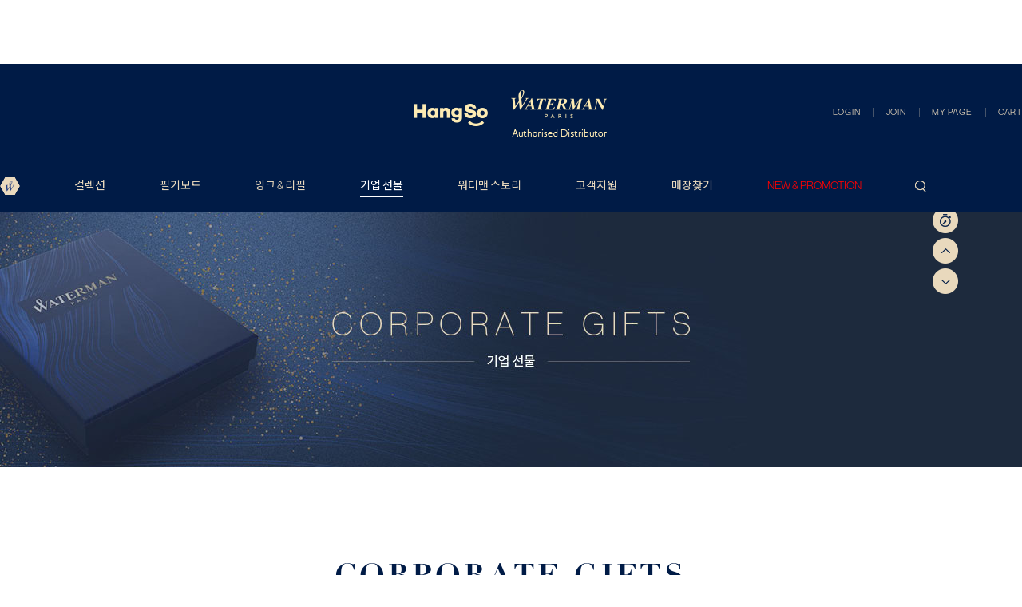

--- FILE ---
content_type: text/html
request_url: http://waterman.co.kr/shop/page.html?id=10
body_size: 11916
content:
<!DOCTYPE html PUBLIC "-//W3C//DTD HTML 4.01//EN" "http://www.w3.org/TR/html4/strict.dtd">
<html>
<head>
<meta http-equiv="CONTENT-TYPE" content="text/html;charset=EUC-KR">
<link rel="shortcut icon" href="/shopimages/waterman01/favicon.ico" type="image/x-icon">
<link rel="apple-touch-icon-precomposed" href="/shopimages/waterman01/mobile_web_icon.png" />
<meta name="referrer" content="no-referrer-when-downgrade" />
<meta property="og:type" content="website" />
<meta property="og:title" content="워터맨 공식 온라인 스토어" />
<meta property="og:image" content="http://www.waterman.co.kr/shopimages/waterman01/facebookimg.gif" />
<link rel="image_src" href="http://www.waterman.co.kr/shopimages/waterman01/facebookimg.gif" />
<meta property="og:url" content="http://www.waterman.co.kr/shop/page.html?id=10" />
<meta property="og:description" content="워터맨 공식 온라인 스토어 무료 각인서비스" />
<title>FOR_GIFT</title>
<meta name="facebook-domain-verification" content="c38b63hkr6fz0l8a29a1unv9i7cqwg" />
<meta name="google-site-verification" content="OuxviPSx3fopF2uVwl7-Q67_FoK3YgiajCP2sZgN-Ms" />

<link type="text/css" rel="stylesheet" href="/shopimages/waterman01/template/work/40915/common.css?r=1764547766" /><!-- Google Tag Manager -->
<script>(function(w,d,s,l,i){w[l]=w[l]||[];w[l].push({'gtm.start':
new Date().getTime(),event:'gtm.js'});var f=d.getElementsByTagName(s)[0],
j=d.createElement(s),dl=l!='dataLayer'?'&l='+l:'';j.async=true;j.src=
'https://www.googletagmanager.com/gtm.js?id='+i+dl;f.parentNode.insertBefore(j,f);
})(window,document,'script','dataLayer','GTM-5ZXV4L9W');</script>
<!-- End Google Tag Manager -->

<!-- Google tag (gtag.js) --> <script async src="https://www.googletagmanager.com/gtag/js?id=G-L2XPWKTCGB"></script> <script>   window.dataLayer = window.dataLayer || [];   function gtag(){dataLayer.push(arguments);}   gtag('js', new Date());   gtag('config', 'G-L2XPWKTCGB'); </script>
</head>
<script type="text/javascript" src="//wcs.naver.net/wcslog.js"></script>
<script type="text/javascript">
if (window.wcs) {
    if(!wcs_add) var wcs_add = {};
    wcs_add["wa"] = "s_1256877ced5c";
    wcs.inflow('waterman.co.kr');
    wcs_do();
}
</script>

<body>
<script type="text/javascript" src="/js/jquery-1.7.2.min.js"></script><script type="text/javascript" src="/js/lazyload.min.js"></script>
<script type="text/javascript">
function getCookiefss(name) {
    lims = document.cookie;
    var index = lims.indexOf(name + "=");
    if (index == -1) {
        return null;
    }
    index = lims.indexOf("=", index) + 1; // first character
    var endstr = lims.indexOf(';', index);
    if (endstr == -1) {
        endstr = lims.length; // last character
    }
    return unescape(lims.substring(index, endstr));
}
</script><script type="text/javascript">
var MOBILE_USE = '';
var DESIGN_VIEW = 'PC';
</script><script type="text/javascript" src="/js/flash.js"></script>
<script type="text/javascript" src="/js/neodesign/rightbanner.js"></script>
<script type="text/javascript" src="/js/bookmark.js"></script>
<style type="text/css">

.MS_search_word { }

#topbanner { visibility:hidden; opacity:0; position:relative; width:100%; overflow:hidden; text-align:center; }
#topbanner .topSlider li { width:100% !important; }
#topbanner .topSlider li.img a { display:block; width:100%; height:auto; }
#topbanner .topSlider li.img a img { max-width:100%; }
#topbanner .topSlider li.txt { display:table; *display:block !important; }
#topbanner .topSlider li.txt a { display:table-cell; *display:block !important; font-family:'malgun Gothic'; }
#topbanner .topSlider li.txt a img { vertical-align:text-top; *vertical-align:middle; height:auto !important; }
#topbanner .topbanner-close { z-index:2; position:absolute; top:50%; right:0; display:inline-block; width:40px; height:40px; margin-top:-20px; display:flex; align-items:center; justify-content: space-around;}
#topbanner .topbanner-close img { vertical-align:middle; }

</style>

<script type="text/javascript" src="/js/cookie.js"></script>

<script type="text/javascript">

var pre_ORBAS = 'A';
var pre_min_amount = '1';
var pre_product_uid = '';
var pre_product_name = '';
var pre_product_price = '';
var pre_option_type = '';
var pre_option_display_type = '';
var pre_optionJsonData = '';
var IS_LOGIN = 'false';
var is_bulk = 'N';
var bulk_arr_info = [];
var pre_min_add_amount = '1';
var pre_max_amount = '100000';

    var is_unify_opt = '1' ? true : false; 
    var pre_baskethidden = 'A';

</script>

<link type="text/css" rel="stylesheet" href="/shopimages/waterman01/template/work/40915/page.10.css?t=202512010909" />
<div id='blk_scroll_wings'><script type='text/javascript' src='/html/shopRbanner.html?param1=1' ></script></div>
<div id='cherrypicker_scroll'></div>
<div id="wrap">
    
<link type="text/css" rel="stylesheet" href="/shopimages/waterman01/template/work/40915/header.1.css?t=202512051004" />
<link rel="preconnect" href="https://fonts.gstatic.com">
<link href="https://fonts.googleapis.com/css2?family=Noto+Sans+KR:wght@300;400;500;700;900&display=swap" rel="stylesheet">
<link href="/design/waterman01/css/xmp4oyq.css" rel="stylesheet">
<link rel="stylesheet" type="text/css" href="/design/waterman01/js/slick.css"/>
<script type="text/javascript" src="/design/waterman01/js/slick.min.js"></script>
<script src="//image.makeshop.co.kr/makeshop/d3/basic_simple/js/jquery.bxslider.min.js"></script>


<div><div id="topbanner">
    <ul class="topSlider">
        <li class="txt" style="height:40px; background:#41CF34; line-height:40px;"><a href="https://talk.naver.com/ct/w5zwvl" target="_blank" style="color:#ffffff; font-size:15px; font-weight:bold;"><span>&#x1F4AC</span> 네이버 톡톡 상담 바로가기</a></li>
<li class="txt" style="height:40px; background:#000000; line-height:40px;"><a href="https://www.waterman.co.kr/shop/shopbrand.html?xcode=004&type=N&mcode=002" target="_blank" style="color:#ffffff; font-size:15px; font-weight:bold;"><span>&#x1F381;</span> 이달의 할인 UPTO 50% OFF</a></li>
    </ul>
    
</div><!-- #topbanner --></div>

<!-- 상단 배너 -->
<!-- <div class="top_banner">-->
        <!--<a href="/shop/idinfo.html"><h1>SPRING FAIR <strong>UPTO 30% OFF</strong></h1></a>-->
        <!--<div class="top_banner_close"><img src="/design/waterman01/pc/top_banner_close.png" /></div>-->
<!-- </div> -->
<!-- 상단 시작 -->

<div id="header">
    
    <div class="header_in">
    
        <div class="headerTop">
            <h1 class="tlogo"><a href="/index.html"><img src="/design/waterman01/pc/Waterman_20211124.png" alt="LOGO" /></a></h1>
            <div class="tnbRight">
                <ul>
                                    <li><a href="/shop/member.html?type=login">LOGIN</a></li>
                    <li><a href="/shop/idinfo.html">JOIN</a></li>
                                    <li><a href="/shop/member.html?type=mynewmain">MY PAGE</a></li>
                    <li><a href="/shop/basket.html">CART</a></li>

                </ul>
            </div>

        </div><!-- //headerTop -->
        <div class="headerGnb">
            <div class="gnbInner">
                <ul>
                    <li style="padding-left:0;"><a href="/"><img src="/design/waterman01/pc/small_logo.png" /></a></li>
                    <li>
                        <a href="/shop/page.html?id=1">컬렉션</a>
                        <div class="gnb_sub col_menu">
                            <div class="gnb_sub_in">
                                <div class="gnb_sub_menu"><a href="/shop/shopbrand.html?xcode=001&type=X&mcode=001"><div class="img_div"><img src="/design/waterman01/pc/menupen01.png" /></div> <p class="link_txt">익셉션</p></a></div>
                                <div class="gnb_sub_menu"><a href="/shop/shopbrand.html?xcode=001&type=X&mcode=002"><div class="img_div"><img src="/design/waterman01/pc/menupen02.png" style="" /></div> <p class="link_txt">까렌</p></a></div>
                                <div class="gnb_sub_menu"><a href="/shop/shopbrand.html?xcode=001&type=X&mcode=004"><div class="img_div"><img src="/design/waterman01/pc/menupen03.png" /></div> <p class="link_txt">엑스퍼트</p></a></div>
                                <div class="gnb_sub_menu"><a href="/shop/shopbrand.html?xcode=001&type=X&mcode=005"><div class="img_div"><img src="/design/waterman01/pc/menupen04.png" style="" /></div> <p class="link_txt">헤미스피어</p></a></div>
                                <div class="gnb_sub_menu"><a href="/shop/shopbrand.html?xcode=001&type=X&mcode=006"><div class="img_div"><img src="/design/waterman01/pc/menupen05.png" /></div> <p class="link_txt">엠블렘</p></a></div>
                                <div class="gnb_sub_menu"><a href="/shop/shopbrand.html?xcode=001&type=X&mcode=007"><div class="img_div"><img src="/design/waterman01/pc/menupen06.png" /></div> <p class="link_txt">얼루어</p></a></div>
                                <div class="gnb_sub_menu"><a href="/shop/shopbrand.html?xcode=001&type=X&mcode=008"><div class="img_div"><img src="/design/waterman01/pc/menu01_08.png" /></div> <p class="link_txt">잉크&리필</p></a></div>
                            </div>
                        </div>
                    </li>
                    <li>
                        <a href="/shop/page.html?id=2">필기모드</a>
                        <div class="gnb_sub write_menu">
                            <div class="gnb_sub_in">
                                <div class="gnb_sub_menu"><a href="/shop/shopbrand.html?xcode=002&type=Y&mcode=001"><div class="img_div"><img src="/design/waterman01/pc/menu02_01.png" /></div> <p class="link_txt">만년필</p></a></div>
                                <div class="gnb_sub_menu"><a href="/shop/shopbrand.html?xcode=002&type=Y&mcode=002"><div class="img_div"><img src="/design/waterman01/pc/menu02_02.png" /></div> <p class="link_txt">볼펜</p></a></div>
                                <div class="gnb_sub_menu"><a href="/shop/shopbrand.html?xcode=002&type=Y&mcode=003"><div class="img_div"><img src="/design/waterman01/pc/menu02_03.png" /></div> <p class="link_txt">수성펜</p></a></div>
                                <div class="gnb_sub_menu"><a href="/shop/page.html?id=3"><div class="img_div"><img src="/design/waterman01/pc/menu02_04.png" /></div> <p class="link_txt">잉크&리필</p></a></div>
                            </div>
                        </div>
                    </li>
                    <li>
                        <a href="/shop/page.html?id=3">잉크 & 리필</a>
                        <div class="gnb_sub ink_menu">
                            <div class="gnb_sub_in">
                                <div class="gnb_sub_menu"><a href="/shop/shopbrand.html?xcode=003&type=Y&mcode=001"><div class="img_div"><img src="/design/waterman01/pc/menu03_01.png" /></div> <p class="link_txt">병잉크</p></a></div>
                                <div class="gnb_sub_menu"><a href="/shop/shopbrand.html?xcode=003&type=Y&mcode=002"><div class="img_div"><img src="/design/waterman01/pc/menu03_02.png" /></div> <p class="link_txt">잉크 카트리지</p></a></div>
                                <div class="gnb_sub_menu"><a href="/shop/shopbrand.html?xcode=003&type=Y&mcode=003"><div class="img_div"><img src="/design/waterman01/pc/menu03_03.png" /></div> <p class="link_txt">볼펜 리필</p></a></div>
                                <div class="gnb_sub_menu"><a href="/shop/shopbrand.html?xcode=003&type=Y&mcode=004"><div class="img_div"><img src="/design/waterman01/pc/menu03_04.png" /></div> <p class="link_txt">수성펜 리필</p></a></div>
                                <div class="gnb_sub_menu"><a href="/shop/shopbrand.html?xcode=003&type=Y&mcode=005"><div class="img_div"><img src="/design/waterman01/pc/menu03_05.png" /></div> <p class="link_txt">컨버터</p></a></div>
                            </div>
                        </div>
                    </li>
                    <li><a href="/shop/page.html?id=10">기업 선물</a></li>
                    <li>
                        <a href="/shop/page.html?id=7">워터맨 스토리</a>
                        <div class="gnb_sub dis_menu">
                            <div class="gnb_sub_in">
                                <div class="gnb_sub_menu"><a href="/shop/page.html?id=8"><div class="img_div"><img src="/design/waterman01/pc/menu04_01.png" /></div> <p class="link_txt">브랜드 스토리</p></a></div>
                                <div class="gnb_sub_menu"><a href="/shop/page.html?id=9"><div class="img_div"><img src="/design/waterman01/pc/menu04_02.png" /></div> <p class="link_txt">워터맨 헤리티지</p></a></div>
                                <div class="gnb_sub_menu"><a href="/board/board.html?code=waterman01_image1"><div class="img_div"><img src="/design/waterman01/pc/menu04_03.png" /></div> <p class="link_txt">뉴스&이벤트</p></a></div>
                            </div>
                        </div>
                    </li>
                    <li>
                        <a href="/shop/page.html?id=4">고객지원</a>
                        <div class="gnb_sub sup_menu">
                            <div class="gnb_sub_in">
                                <div class="gnb_sub_menu"><a href="/shop/page.html?id=6"><div class="img_div"><img src="/design/waterman01/pc/menu05_01.png" /></div> <p class="link_txt">만년필 관리</p></a></div>
                                <div class="gnb_sub_menu"><a href="/shop/page.html?id=4"><div class="img_div"><img src="/design/waterman01/pc/menu_new_img2.jpg" /></div> <p class="link_txt">각인 및 포장 서비스</p></a></div>
                                <div class="gnb_sub_menu"><a href="/shop/faq.html"><div class="img_div"><img src="/design/waterman01/pc/menu05_03.png" /></div> <p class="link_txt">FAQ</p></a></div>
                                <div class="gnb_sub_menu"><a href="/shop/page.html?id=5"><div class="img_div"><img src="/design/waterman01/pc/menu05_04.png" /></div> <p class="link_txt">A/S SYSTEM</p></a></div>
                                <div class="gnb_sub_menu"><a href="/board/board.html?code=waterman01_board3&page=1&board_cate=&type=i"><div class="img_div"><img src="/design/waterman01/pc/menu05_05.png" /></div> <p class="link_txt">CONTACT US</p></a></div>
                            </div>
                        </div>
                    </li>
                    <li><a href="/board/board.html?code=waterman01_board2&board_cate=1">매장찾기</a></li>

                                    <li>
                        <a href="/shop/shopbrand.html?xcode=004&type=Y" class="colorRed">NEW & PROMOTION</a>
                        <div class="gnb_sub write_menu">
                            <div class="gnb_sub_in">
                                <div class="gnb_sub_menu"><a href="/shop/shopbrand.html?xcode=004&mcode=002&type=Y"><div class="img_div"><img src="/design/waterman01/pc/menu06_01.png" /></div> <p class="link_txt">신상품 & 이달의 할인</p></a></div>
                                <!-- <div class="gnb_sub_menu"><a href="/shop/shopbrand.html?xcode=004&type=N&mcode=002"><div class="img_div"><img src="/design/waterman01/pc/menu06_01.png" /></div> <p class="link_txt">SPRING FAIR</p></a></div> -->
                                <!-- <div class="gnb_sub_menu"><a href="/shop/shopbrand.html?xcode=004&type=N&mcode=003"><div class="img_div"><img src="/design/waterman01/pc/menu06_01.png" /></div> <p class="link_txt">SALE</p></a></div> -->
                                <!-- <div class="gnb_sub_menu"><a href="/shop/shopbrand.html?xcode=004&type=N&mcode=004"><div class="img_div"><img src="/design/waterman01/pc/menu02_04.png" /></div> <p class="link_txt">잉크&리필</p></a></div> -->
                            </div>
                        </div>
                    </li>



                    <li style="padding-right:0;"><a style="cursor:pointer;" class="search_bt"><img src="/design/waterman01/pc/wm_search.png" /></a></li>
                </ul>
            </div>
        </div><!-- //headerGnb -->
    </div>
</div><!-- //header -->
<!-- //상단 시작 -->


<div class="search_back">
    <div class="searchArea">
            <div class="search">
                <form action="/shop/shopbrand.html" method="post" name="search">                    <fieldset>
                        <legend>상품 검색 폼</legend>
                        <input name="search" onkeydown="CheckKey_search();" value=""  class="MS_search_word" />                        <a class="search_tt" href="javascript:search_submit();"><img src="/design/waterman01/pc/search_bt.png" /></a>
                        <a class="search_close"><img src="/design/waterman01/pc/search_close.png" /></a>
                    </fieldset>
                </form>            </div>
        </div><!-- //searchArea -->

</div>



<div class="side_menu">
    <div class="bt_1">
    <a class="rel_open"><img src="/design/waterman01/pc/side_img01.png" /></a>
    <a class="top_go"><img src="/design/waterman01/pc/side_img02.png" /></a>
    <a class="bottom_go"><img src="/design/waterman01/pc/side_img03.png" /></a>
    </div>
    
    <div style="" class="side-today">
    <h1>최근 본 상품</h1>
    <div class="up"><img src="/design/waterman01/pc/recent_up.png" /></div>
    <div class="recent-list">
                
    </div>
    <div class="down"><img src="/design/waterman01/pc/recent_down.png" /></div>
    </div>
    
</div>
<script type="text/javascript" src="/shopimages/waterman01/template/work/40915/header.1.js?t=202512051004"></script>
    <div class="page_top_ban" style="width:100%; height:320px;  text-align:center;background:url(/design/waterman01/pc/gift_banner.jpg) no-repeat;"></div>
    <div id="contentWrapper" style="padding:120px 0;">
        
<link type="text/css" rel="stylesheet" href="/template_common/shop/basic_simple/menu.1.css?t=201711221039" />
         
        <div class="col_box list_box">
           <div class="tit_box">
           <h1>CORPORATE GIFTS</h1>
           </div>
           
           <div class="one_box">
               <img src="/design/waterman01/pc/gift_img01.jpg" />
               <div class="box_cont">
                   <div>
                   <h2>워터맨 대표 컬렉션</h2>
                   <h1>WATERMAN ICONS</h1>
                   <p>시대를 뛰어 넘으며 오랜 시간 워터맨을 대표하는 컬렉션을 만나보세요.<br>
                    워터맨의 클래식한 디자인은 언제 어디서나 우아함을 선사하며,<br>
                    잊을 수 없는 선물처럼 값진 경험을 제공할 것입니다.</p>
                   <a href="/shop/page.html?id=1">DISCOVER</a>
                   </div>
               </div>
           </div>
           
           
           <div style="margin-bottom:0;" class="one_box">
               
               <div style="background:#1d1d1d;" class="box_cont">
                   <div>
                   <h2>기업용 / 단체용 선물</h2>
                   <h1>CORPORATE GIFTING</h1>
                   <p>워터맨에서 다양한 비즈니스 행사나<br>
                    중요한 파트너십을 위한 선물을 준비하세요.<br>
                    주요 비즈니스 행사 기념품부터 기업 선물에 이르기까지,<br>
                    맞춤 컬렉션 추천은 물론 커스텀 에디션에 대한 자세한 정보를 제공합니다.<br><br>
                    TEL. 02-2017-9651 <br>
                    E-Mail. master@hangso.co.kr  </p>
                    <a style="width:270px; letter-spacing:0;" target="_blank" href="/design/waterman01/pdf/2507_waterman.pdf">워터맨 기프트 카탈로그 다운받기</a>
                   </div>
               </div>
               <img style="width: 57.05%;" src="/design/waterman01/pc/gift_new.jpg" />
           </div>
           
           
        </div>

    </div><!-- #contentWrapper-->
    

    
    
<link type="text/css" rel="stylesheet" href="/shopimages/waterman01/template/work/40915/footer.1.css?t=202601191348" />
<!-- 하단 시작 -->
<div id="footer">
    <div class="footer_inner">
    <div class="logo_bot">
        <a href="/index.html"><img src="/design/waterman01/pc/wm_logo.png" alt="LOGO" style="width:170px;" /></a>
    </div>
    <div class="footerTop">
        <div class="infoBx">
            <h1>MY ACCOUNT</h1>
            <ul>
                                <li><a href="/shop/member.html?type=login">로그인</a></li>
                <li><a href="/shop/idinfo.html">회원가입</a></li>
                                <li><a href="/shop/member.html?type=mynewmain">마이페이지</a></li>
                <li><a href="/shop/confirm_login.html?type=myorder">주문내역</a></li>
            </ul>
        </div>
        
        
        <div class="infoBx">
            <h1>WATERMAN</h1>
            <ul>
                <li><a href="/shop/page.html?id=1">컬렉션</a></li>
                <li><a href="/shop/page.html?id=2">필기모드</a></li>
                <li><a href="/shop/page.html?id=3">잉크&리필</a></li>
                <li><a href="/shop/page.html?id=10">기업 선물</a></li>
                <li><a href="/shop/page.html?id=7">워터맨 스토리</a></li>
            </ul>
        </div>
        
        <div class="infoBx">
            <h1>SUPPORT</h1>
            <ul>                
                <li><a href="/shop/page.html?id=6">만년필 관리</a></li>
                <li><a href="/shop/page.html?id=4">각인 및 포장 서비스</a></li>
                <li><a href="/shop/faq.html">FAQ</a></li>
                <li><a href="/shop/page.html?id=5">A/S System</a></li>
                <li><a href="/board/board.html?code=waterman01_board3&page=1&board_cate=&type=i">Contact us</a></li>
            </ul>
        </div>
        
        <div class="infoBx">
            <h1>LEGAL</h1>
            <ul>
                <li><a href="javascript:bottom_privacy();">개인정보처리방침</a></li>
                <li><a href="javascript:view_join_terms();">이용약관</a></li>
            </ul>
            <!--
            <ul class="family_li">
                <li style="margin-top:37px;" class="family_tit"><a>파카</a></li>
                <li><a target="_blank" href="http://www.parker.co.kr" style="letter-spacing: 1px;">www.parker.co.kr</a></li>
                <li class="family_tit"><a>워터맨 글로벌</a></li>
                <li><a target="_blank" href="https://www.waterman.com/en/" style="letter-spacing: 1px;">https://www.waterman.com/en/ </a></li>
            </ul>
            -->
            
            <div class="foot_sel">
            <div>패밀리 사이트 <img src="/design/waterman01/pc/foot_arrow.png" /></div>
            <ul class="family_li">
                <li class="family_tit"><a target="_blank" href="http://www.parker.co.kr" style="">파카 쇼핑몰</a></li>
                <li class="family_tit"><a target="_blank" href="https://www.waterman.com/en/" style="">워터맨 글로벌</a></li>
            </ul>
            </div>
            
            <div class="escrowImg">
                <a href="https://pgweb.uplus.co.kr/ms/escrow/s_escrowYn.do?mertid=XM82452293" target="_blank">
                    <img src="/design/waterman01/tpay.png" alt="에스크로 서비스">
                </a>
            </div>
        </div>
        
        
        
    </div>
    
    
    
    
    <div class="footerBottom">
        <div class="bottom_inner">
            <div class="bottom_left">
                <p style="margin-bottom:10px;" class="tx">
                    <span style="font-weight:400; color:rgba(255,255,255,1);">주식회사 모나미</span> <span>대표 &nbsp;: &nbsp;송하경</span> <span>개인정보관리책임자 &nbsp;: &nbsp;오성주</span> <span>사업자등록번호 &nbsp;: &nbsp;120-81-08227 &nbsp;<a href="https://www.ftc.go.kr/bizCommPop.do?wrkr_no=1208108227&apv_perm_no=" target="_blank">[사업자정보확인]</a></span> <span>통신판매업신고 &nbsp;:&nbsp; 2008-용인수지-0117 </span>
                </p>
                <p class="tx">
                    <span>ADDRESS&nbsp;&nbsp; 경기도 용인시 수지구 손곡로 17(동천동)</span> <span>TEL&nbsp;&nbsp; 02-554-0911</span> <span>FAX&nbsp;&nbsp; 02-554-4828</span> <span>EMAIL&nbsp;&nbsp; <a href="javascript: __mk_open('/html/email.html', 'link_send_mail', 'width=500px, height=500px, scrollbars=yes');" class="btn_email">master@monami.com</a></span>                
                </p>
            </div>
            <p class="copy"><br><br>Copyright(c)2021 Waterman.co.Inc., All Rights Reserved.</p>
        </div>    
        </div>
    </div>
</div>

<div id="mask"></div>
<!-- //하단 끝 -->

<!-- Enliple Tracker Start -->
<script type="text/javascript">
		(function(a,g,e,n,t){a.enp=a.enp||function(){(a.enp.q=a.enp.q||[]).push(arguments)};n=g.createElement(e);n.async=!0;n.defer=!0;n.src="https://cdn.megadata.co.kr/dist/prod/enp_tracker_makeshop_d4.min.js";t=g.getElementsByTagName(e)[0];t.parentNode.insertBefore(n,t)})(window,document,"script");
    enp('create', 'common', 'waterman', { device: 'W' });    
    enp('send', 'common', 'waterman');
</script>
<!-- Enliple Tracker End -->

<!-- Google Tag Manager (noscript) -->
<noscript><iframe src="https://www.googletagmanager.com/ns.html?id=GTM-5ZXV4L9W"
height="0" width="0" style="display:none;visibility:hidden"></iframe></noscript>
<!-- End Google Tag Manager (noscript) --> 
<script type="text/javascript" src="/shopimages/waterman01/template/work/40915/footer.1.js?t=202601191348"></script>
</div><!-- #wrap -->

<div id='MK_basketpage' name='MK_basketpage' style='position:absolute; visibility: hidden;'></div>

    <script src="/js/wishlist.js?v=20210705"></script>
    <script>
        window.addEventListener('load', function() {
            var makeshop_wishlist = new makeshopWishlist();
            makeshop_wishlist.init();
            makeshop_wishlist.observer();
        });
    </script>

<script type="text/javascript" src="/js/neodesign/detailpage.js?ver=1763949283"></script>
<script type="text/javascript" src="//image.makeshop.co.kr/makeshop/d3/basic_simple/js/jquery.bxslider.min.js"></script>

<script type="text/javascript">

var _advertise = '워터맨 공식 온라인 스토어';

function set_advertise_print() {
    var _search = '';
    if (document.getElementsByName('mutisearch').length > 0) {
        var _search = document.getElementsByName('mutisearch');
    } else if (document.getElementsByName('s').length > 0) {
        var _search = document.getElementsByName('s');
    } else if (document.getElementsByName('search').length > 0) {
        var _search = document.getElementsByName('search');
    }
    for (var i = 0; i < _search.length; i++) {
        if (_search[i].tagName.toLowerCase() == 'input' && _advertise.length > 0 && _search[i].type == 'text') {
            _search[i].value = _advertise;
            return false;
        }
    }
}

function input_search_focus_in() {
    // 검색 인풋 박스 안으로 포커스 이동시 멈춰버리기 위함
    var _search_input = '';
    if (document.getElementsByName('mutisearch').length > 0) {
        var _search_input = document.getElementsByName('mutisearch');
    } else if (document.getElementsByName('s').length > 0) {
        var _search_input = document.getElementsByName('s');
    } else if (document.getElementsByName('search').length > 0) {
        var _search_input = document.getElementsByName('search');
    }
    for (var i = 0; i < _search_input.length; i++) {
        if (_search_input[i].tagName.toLowerCase() == 'input') {
            if (_search_input[i].name == 's') {
                _search_input[i].onclick = function() {
                    this.value = '';
                };
            } else {
                _search_input[i].onfocus = function() {
                    this.value = '';
                };
            }
        }
    }
}

if (window.addEventListener) {
    window.addEventListener('load', function() {
        set_advertise_print();
        input_search_focus_in();
    }, false);
} else if (document.addEventListener) {
    document.addEventListener('load', function() {
        set_advertise_print();
        input_search_focus_in();
    }, false);
} else if (window.attachEvent) {
    window.attachEvent('onload', function() {
        set_advertise_print();
        input_search_focus_in();
    });
}

function CheckKey_search() {
    key = event.keyCode;
    if (key == 13) {
        
        document.search.submit();
    }
}

function search_submit() {
    var oj = document.search;
    if (oj.getAttribute('search') != 'null') {
        var reg = /\s{2}/g;
        oj.search.value = oj.search.value.replace(reg, '');
        oj.submit();
    }
}

function topnotice(temp, temp2) {
    window.open("/html/notice.html?date=" + temp + "&db=" + temp2, "", "width=450,height=450,scrollbars=yes");
}
function notice() {
    window.open("/html/notice.html?mode=list", "", "width=450,height=450,scrollbars=yes");
}

(function ($) {
if (getCookie('topbanner_display') == 'N') {
    $('#topbanner').hide();
} else {
    if (typeof $('.topSlider').bxSlider == 'function') {
    $('.topSlider').bxSlider({
        auto: true,
        mode: 'vertical',
        pause: 4000,
        pager: false,
        controls: false,
        preloadImages: 'all',
        adaptiveHeight: true,
        onSliderLoad: function() {
            $('#topbanner').css('visibility', 'visible').animate({opacity:1});
        }
    });
    }
    $(".topbanner-close").click(function(e){
        e.preventDefault();
        $(this.hash).hide();
        setCookie('topbanner_display', 'N');
    });
}
})(jQuery);

function device_check_move(android, ios) {
    var _u = /(iPad|iPhone|iPod)/g.test(navigator.userAgent); 
    var _link = _u === true ? ios : android;
    if (_link.length == 0) {
        var _s = _u === true ? 'iOS' : '안드로이드';
        alert(_s + ' 계열은 현재 준비중입니다.');
    } else {
        document.location.href = _link;
    }
}

function device_check_move2(android, ios, android_target, ios_target) {
    var _u = /(iPad|iPhone|iPod)/g.test(navigator.userAgent); 
    var _link = _u === true ? ios : android;
    var _link_target = _u === true? ios_target : android_target;
    if (_link.length == 0) {
        var _s = _u === true ? 'iOS' : '안드로이드';
        alert(_s + ' 계열은 현재 준비중입니다.');
    } else {
        if (_link_target == '_self') {
            document.location.href = _link;
        } else {
            window.open(_link);
        }
    }
}

        function view_join_terms() {
            window.open('/html/join_terms.html','join_terms','height=570,width=590,scrollbars=yes');
        }

        function top_sendmail() {
            window.open('/html/email.html', 'email', 'width=100, height=100');
        }

    function bottom_privacy() {
        window.open('/html/privacy.html', 'privacy', 'height=570,width=590,scrollbars=yes');
    }

</script>
    <style type="text/css">
        .setPopupStyle { height:100%; min-height:100%; overflow:hidden !important; touch-action:none; }
    </style>
    <script src="/js/referer_cookie.js"></script>
    <script>
        window.addEventListener('load', function() {
            var referer_cookie = new RefererCookie();
            referer_cookie.addService(new EnuriBrandStoreCookie());
            referer_cookie.handler();
        });
    </script><script type="text/javascript">
if (typeof getCookie == 'undefined') {
    function getCookie(cookie_name) {
        var cookie = document.cookie;
        if (cookie.length > 0) {
            start_pos = cookie.indexOf(cookie_name);
            if (start_pos != -1) {
                start_pos += cookie_name.length;
                end_pos = cookie.indexOf(';', start_pos);
                if (end_pos == -1) {
                    end_pos = cookie.length;
                }
                return unescape(cookie.substring(start_pos + 1, end_pos));
            } else {
                return false;
            }
        } else {
            return false;
        }
    }
}
if (typeof setCookie == 'undefined') {
    function setCookie(cookie_name, cookie_value, expire_date, domain) {
        var today = new Date();
        var expire = new Date();
        expire.setTime(today.getTime() + 3600000 * 24 * expire_date);
        cookies = cookie_name + '=' + escape(cookie_value) + '; path=/;';

        if (domain != undefined) {
            cookies += 'domain=' + domain +  ';';
        }  else if (document.domain.match('www.') != null) {
            cookies += 'domain=' + document.domain.substr(3) + ';';
        }
        if (expire_date != 0) cookies += 'expires=' + expire.toGMTString();
        document.cookie = cookies;
    }
}



function MSLOG_loadJavascript(url) {
    var head= document.getElementsByTagName('head')[0];
    var script= document.createElement('script');
    script.type= 'text/javascript';
    var loaded = false;
    script.onreadystatechange= function () {
        if (this.readyState == 'loaded' || this.readyState == 'complete')
        { if (loaded) { return; } loaded = true; }
    }
    script.src = url;
    head.appendChild(script);
}
var MSLOG_charset = "EUC-KR";
var MSLOG_server  = "/log/log34";
var MSLOG_code = "waterman01";
var MSLOG_var = "V1ZSdmVrOXVkSHBQYWtWNlQybEtkbU50VW14amJEbHlXbGhzTTJJelNtdEphblJQVHpOTk5rNXFiMmxqYlZadFpGaEtjMGxxZEU5UE0wMDJUbFJ2YVdSSE9XdFpXR3RwVHpOTk5rMUViMmxKYW5RNQ==";

//파워앱에서만 사용
try {
    var LOGAPP_var = "";
    var LOGAPP_is  = "N";
    if (LOGAPP_is == "Y" && LOGAPP_var != "") {
        var varUA = navigator.userAgent.toLowerCase(); //userAgent 값 얻기
        if (varUA.match('android') != null) { 
            //안드로이드 일때 처리
            window.android.basket_call(LOGAPP_var);
        } else if (varUA.indexOf("iphone")>-1||varUA.indexOf("ipad")>-1||varUA.indexOf("ipod")>-1) { 
            //IOS 일때 처리
            var messageToPost = {LOGAPP_var: LOGAPP_var};
            window.webkit.messageHandlers.basket_call.postMessage(messageToPost);
        } else {
            //아이폰, 안드로이드 외 처리
        }
    }
} catch(e) {}
//파워앱에서만 사용 END

if (document.charset) MSLOG_charset = document.charset.toLowerCase();
if (document.characterSet) MSLOG_charset = document.characterSet.toLowerCase();  //firefox;
MSLOG_loadJavascript(MSLOG_server + "/js/mslog.js?r=" + Math.random());


</script>
<meta http-equiv="ImageToolbar" content="No" />
<script type="text/javascript" src="/js/cookie.js"></script>
<script type="text/javascript">
function __mk_open(url, name, option) {
    window.open(url, name, option);
    //return false;
}

function action_invalidity() {
    return false;
}
function subclick(e) { // firefox 에러 발생으로 e 추가
    if (navigator.appName == 'Netscape' && (e.which == 3 || e.which == 2)) return;
    else if (navigator.appName == 'Microsoft Internet Explorer' && (event.button == 2 || event.button == 3 || event.keyCode == 93)) return;
    if (navigator.appName == 'Microsoft Internet Explorer' && (event.ctrlKey && event.keyCode == 78)) return false;
}
document.onmousedown = subclick;
document.onkeydown = subclick;
document.oncontextmenu = action_invalidity;
document.ondragstart = action_invalidity;
document.onselectstart = action_invalidity;
</script>
<script type="text/javascript"></script><script type="text/javascript"></script>

<!-- Facebook Pixel Code -->
<script>
!function(f,b,e,v,n,t,s){if(f.fbq)return;n=f.fbq=function(){n.callMethod?
    n.callMethod.apply(n,arguments):n.queue.push(arguments)};if(!f._fbq)f._fbq=n;
n.push=n;n.loaded=!0;n.version='2.0';n.agent='plmakeshop-kr';n.queue=[];t=b.createElement(e);t.async=!0;
t.src=v;s=b.getElementsByTagName(e)[0];s.parentNode.insertBefore(t,s)}(window,
        document,'script','//connect.facebook.net/en_US/fbevents.js');
    fbq('init', '482408279995971', {external_id: 'e5ddbd55f92ce6c1797481c8f0a39b38fb90ce75ec5c4a14cef8acbd4573c6fe'}, {'agent':'plmakeshop-kr'});
    fbq('track', 'PageView', {}, {eventID: 'MS_waterman01_pageview_20260121123743_619909597'});</script>
<!-- End Facebook Pixel Code -->
<script>


function getInternetExplorerVersion() {
    var rv = -1;
    if (navigator.appName == 'Microsoft Internet Explorer') {
    var ua = navigator.userAgent;
    var re = new RegExp("MSIE ([0-9]{1,}[\.0-9]{0,})");
    if (re.exec(ua) != null)
    rv = parseFloat(RegExp.$1);
    }
    return rv;
}

function showcherrypickerWindow(height,mode,db){
    cherrypicker_width = document.body.clientWidth;
    var isIe = /*@cc_on!@*/false;
    if (isIe) {
        cherrypicker_width = parseInt(cherrypicker_width + 18);
    }
    setCookie('cherrypicker_view','on', 0);

    
    document.getElementById('cherrypicker_layer').style.display = "block";
    document.getElementById('cherrypicker_layer').innerHTML = Createflash_return(cherrypicker_width,'','/flashskin/CherryPicker.swf?initial_xml=/shopimages/waterman01/cherrypicker_initial.xml%3Fv=1768966663&product_xml=/shopimages/waterman01/%3Fv=1768966663', 'cherrypicker_flash', '');
}

function load_cherrypicker(){
    cherrypicker_check = true;

    if (!document.getElementById('cherrypicker_layer')) {
        return;
    }


}
</script>
<script src="/js/product_rollover_image.js"></script>
<script>
    window.addEventListener('load', () => {
        // 페이지 로딩 시 롤오버 이미지가 존재하는 경우에만 스크립트 실행
        setTimeout(function () {
            // 페이지 로딩 시 롤오버 이미지가 존재하는 경우에만 스크립트 실행
            if (document.querySelectorAll('[rollover_onimg]').length > 0) {
                var productRolloverImage = new ProdctRolloverImage("pc");
                productRolloverImage.event();
            }
        }, 2000);
    });
</script>

<script type="text/javascript">
(function ($) {
    var discount_remain_timeout = setTimeout(function() {
        if (jQuery('.MS_remain_date').length > 0) {
            var discount_remain_timer = setInterval(function() {
                var now = new Date().getTime();
                jQuery('.MS_remain_date').each(function(idx, el) {
                    if (jQuery(el).attr('value').length > 0 && jQuery(el).attr('value') != '종료일 미정') {
                        var _end_date = new Date(jQuery(el).attr('value')).getTime();
                        var _remain_date = _end_date - now;

                        if (_remain_date <= 0) {
                            jQuery(this).html('');
                        } else {
                            _d = Math.floor(_remain_date / (1000 * 60 * 60 * 24));
                            _h = Math.floor((_remain_date % (1000 * 60 * 60 * 24)) / (1000 * 60 * 60));
                            _m = Math.floor((_remain_date % (1000 * 60 * 60)) / (1000 * 60));
                            _s = Math.floor(_remain_date % (1000 * 60) / 1000);

                            jQuery(el).html(_d + "일 " + _h + "시간 " + _m + "분 " + _s + "초");
                        }
                    }
                });
            }, 1000);
        }
    }, 1000);
})(jQuery);
</script><script type="text/javascript">
if (document.cookie.indexOf("app_agent=power_app") >= 0) {
    jQuery('.sns-title').hide();jQuery('.facebook').hide();jQuery('.naver').hide();jQuery('.kakaotalk').hide();jQuery('.kakao').hide();
}
</script>                <script type='text/javascript' src='https://app.malltail.com/global_shopping/script.php?_=makeshop'></script>
<script type="text/javascript" src="/shopimages/waterman01/template/work/40915/common.js?r=1764547766"></script>


</body>
</html>

--- FILE ---
content_type: text/css
request_url: http://waterman.co.kr/shopimages/waterman01/template/work/40915/common.css?r=1764547766
body_size: 10938
content:
/*
========================================================================
RESET
========================================================================
*/

@font-face{ font-family:'Hancool'; src: url('/design/waterman01/font/HANCooljazzM.woff') format('woff'); font-weight:400; }
@font-face{ font-family:'Snell'; src: url('/design/waterman01/font/Snell_Roundhand_Script.woff') format('woff'); font-weight:400; }
@font-face{ font-family:'MonotypeC'; src: url('/design/waterman01/font/MTCORSVA.woff') format('woff'); font-weight:400; }
select::-ms-expand {display:none}
input::-ms-clear,
input::-ms-reveal{
	display:none;width:0;height:0;
}
select:focus::-ms-value {background-color:transparent; color:#001b46; }
input::-webkit-search-decoration,
input::-webkit-search-cancel-button,
input::-webkit-search-results-button,
input::-webkit-search-results-decoration{
	display:none;
}

select:link, select:visited, select:hover, select:active {
    color: #000;
    outline: none;
    text-decoration: none;
}




/* global rest */
* { -webkit-font-smoothing:antialiased; -webkit-text-size-adjust:none; }
#wrap { width:100%; min-width:1200px; }


input[type=radio] {
    -webkit-appearance: none;
    border: 1px solid #c1a26b;
    width: 16px;
    height: 16px;
    vertical-align: middle;
    background-color: #fff;
    margin: 0;
    margin-top: -3px;
    outline: none;
    margin-right: 7px;
    border-radius:50%;
    -webkit-border-radius:50%;
}


input[type=radio]:checked {
    background: #fff url(/design/waterman01/pc/radio_bt.png) no-repeat 50% 50%!important;
    background-size: 8px 8px!important;
}



input[type=checkbox] {
    -webkit-appearance: none;
    border: 1px solid #c2a16b;
    width: 20px;
    height: 20px;
    vertical-align: middle;
    background-color: #fff;
    margin: 0;
    margin-top: -2px;
    outline: none;
    margin-right: 8px;
}


input[type=checkbox]:checked {
    background: #fff url(/design/waterman01/pc/chk_img.png) no-repeat 50% 50%!important;
    background-size: 14px 10px!important;
}

#consult1v1 .tit-pop { padding-top:4px; }

html, body, pre,
h1, h2, h3, h4, h5, h6,
dl, dt, dd, ul, li, ol,
th, td, p, blockquote,
form, fieldset, legend,
menu, nav, section, hgroup, article, header, aside, footer,
input, select, textarea, button {
    margin: 0;
    padding: 0;
}
body,
h1, h2, h3, h4, h5, h6, table,
pre, xmp, plaintext, listing,
input, textarea, select, button, a {
    font-size: 12px;
    color: #000;
    line-height: 1;
    font-family: 'neue-haas-grotesk-display', 'Noto Sans KR',Dotum, "돋움", DotumChe, "돋움체", Verdana, monospace, Corbel, AppleGothic, Helvetica, sans-serif;
}
h1, h2, h3, h4, h5, h6 {
    font-weight: normal;
}
img, fieldset,button {
    border:0 none;
}
img {
    vertical-align:middle;
}
li {
    list-style: none;
}
hr, caption, legend {
    display: none;
}
a { 
    color: #1c1c1c;
    text-decoration: none;
    background:none;
}
a:hover {
}
button {
    overflow: hidden;
    cursor: pointer;
}
button span {
    visibility: hidden;
}
address, em {
    font-style: normal;
}
button, input, select, textarea, a {
    vertical-align: middle;
}
select {
    line-height:18px;
    font-size: 12px;
    color: #1c1c1c;
   /* font-family:Arial !important; */
}
/*
@media screen and (-webkit-min-device-pixel-ratio:0) {

    select {
        font-family:dotum !important;
    }
}

@-moz-document url-prefix() {

    select {
        font-family:dotum !important;
    }

}*/

input:focus {
    outline: none;
}
table {
    width: 100%;
    border-collapse: collapse;
    border-spacing: 0;
    table-layout: fixed;
    word-wrap: break-word;
    word-break: keep-all;
}

input[type=text]::-ms-clear {
    display:none;
}

#preview_wrap { display:none !important } /* 미리보기 숨김 */
.off { display: none !Important; }



/* 장바구니 팝업 */
#basketpage{width: 380px!important;height: auto!important;box-shadow:10px 15px 40px rgba(50,50,90,.1),0 5px 15px rgba(0,0,0,.07)!important;left:50%!important;transform:translate(-50%,0);}
#basketpage table img{display:none!important}
#basketpage>table{border:none!important;padding:0 0 45px!important;display:block!important;background:#fff!important;animation:1s fadeIn!important;animation-fill-mode:forwards!important}
#basketpage #contents{border:none!important;padding:15px 0 0!important;margin-bottom: 40px!important;margin-top:0!important;}
#basketpage #contents .text{font-size: 14px;color:#000;letter-spacing:-.5px;line-height:1.4;}
#basketpage #contents strong{font-weight:400!important;color: #000;display: block;}
#basketpage #bottombutton input{margin:0 2px}
#basketpage #popupclose a img{display:block!important;position:absolute;right:10px;top:15px;}
#basketpage #popupclose a{transition:unset!important}
#bottombutton{margin-right:10px}
#basketpage #ItemNo{font-size: 14px;margin-bottom: 5px;display:block;font-weight:400;margin-top:25px;color: #000;}
#basketpage br { display:none; }



/*
========================================================================
포인트 색상 class
========================================================================
*/

.pointColor { color:#c08dff !important }
.fc-blue { color:#0e67ec; font-weight:bold }

/*
========================================================================
공통 class
========================================================================
*/
/* image replace, hidden text */
.ir *,
.blind { z-index:-1; position: absolute; display: block; left: 0; top: 0; overflow: hidden; visibility: hidden; width: 0; height: 0; text-indent: -9999px; }
/* block, inline */
.d-block { display: block;}
.d-inline { display: inline;}
/* form */
.txt-right { text-align: right; }
.txt-input1 { padding: 2px 0 0 2px; height:31px; line-height:31px; border: 1px solid #e2e9ef; border-top: 1px solid #aaadb2; }
.txt-input2 { padding: 2px 0 0 2px; height:31px; line-height:31px; border: 1px solid #dcdcdc; }
.MS_input_txt { margin-right:5px; padding: 2px 0 0 2px; line-height:31px; height:31px }
.txt-disabled { background-color: #f6f6f6; }
.chk-rdo { width: 13px; height: 13px; vertical-align: middle; }
.txt-area1 { overflow-y: scroll; padding: 2px 0 0 2px; line-height: 17px; border: 1px solid #e2e9ef; border-top: 1px solid #aaadb2; }
/* file add trick */
.file-wrap { display: inline-block; overflow: hidden; position: relative; height: 23px; width: 280px; vertical-align: middle; background: url(/images/btn/h20_trick_fileadd.gif) no-repeat right 0; }
.file-wrap .file-txt { float: left; border: 0 none; height: 18px; font-size: 12px; line-height: 18px; width: 198px; border: 1px solid #ccc; }
.file-wrap .file-trick { cursor: pointer; position: absolute; right: 0px; top: 0; right: 0; width: 100px; height: 20px; background: none; border: 0 none; opacity: 0; filter: alpha(opacity=0); }
/* en-font */
.fe { font-family:Verdana }
/* font-color */
.fc-red { color: #a90000; }
.MS_option_price { color: #a90000 }
/* bold */
.bold { font-weight: bold; }
/* float clear */
.clear {zoom: 1;}
.clear:after {content: ""; display: block; clear: both;}
/* margin */
.nomg { margin:0 !important }
.mr-5 { margin-right: 5px;}
.mr-10 { margin-right: 10px; }
.mr-15 { margin-right: 15px; }
.mr-20 { margin-right: 20px; }
.ml-5 { margin-left: 5px; }
.ml-10 { margin-left: 10px; }
.ml-15 { margin-left: 15px; }
.ml-20 { margin-left: 20px; }
.mt-5 { margin-top: 5px; }
.mt-10 { margin-top: 10px; }
.mt-15 { margin-top: 15px; }
.mt-20 { margin-top: 20px; }
.mb-5 { margin-bottom: 5px; }
.mb-10 { margin-bottom: 10px; }
.mb-15 { margin-bottom: 15px; }
.mb-20 { margin-bottom: 20px; }
/* padding */
.nopd { padding:0 !important }
.pr-5 { padding-right: 5px; }
.pr-10 { padding-right: 10px; }
.pr-15 { padding-right: 15px; }
.pr-20 { padding-right: 20px; }
.pl-5 { padding-left: 5px; }
.pl-10 { padding-left: 10px; }
.pl-15 { padding-left: 15px; }
.pl-20 { padding-left: 20px; }
.pl-30 { padding-left: 30px; }
.pt-5 { padding-top: 5px; }
.pt-10 { padding-top: 10px; }
.pt-15 { padding-top: 15px; }
.pt-20 { padding-top: 20px; }
.pb-5 { padding-bottom: 5px; }
.pb-10 { padding-bottom: 10px; }
.pb-15 { padding-bottom: 15px; }
.pb-20 { padding-bottom: 20px; }
/* table */
table img { vertical-align: middle; }
.tb-bold { font-weight: bold; }
.tb-left,
.tb-center,
.tb-right { padding: 0 10px; }
.tb-btn { padding: 0; }
.tb-left { text-align: left; }
.tb-center { text-align: center; }
.tb-right { text-align: right; }
.tb-label-r5 label { margin-right: 5px; }
.tb-label-r10 label { margin-right: 10px; }
.tb-label-r10 label.last,
.tb-label-r5 label.last{ margin-right: 0; }
/* table-type-1 */
.table-type-1 { border-top: 1px solid #b7b7b7; border-bottom: 1px solid #b7b7b7; }
.table-type-1 th,
.table-type-1 td { padding: 8px 0 8px; background: url(/images/d3/modern_simple/common/dot_h1_w10.gif) repeat-x 0 bottom; }
.table-type-1 tr.nbg th,
.table-type-1 tr.nbg td { background-image: none; }
.table-type-1 tr.bg th,
.table-type-1 tr.bg td { background-color: #f8f8f8; }
.table-type-1 th { font-weight: normal; }
/* table-type-2 */
.table-type-2 { border-top:1px solid #000 }
.table-type-2 th,
.table-type-2 td { border-bottom:1px solid #e9e9e9 }
.table-type-2 th { padding:16px 0; font-size:13px; color:#101010; font-weight:normal }
.table-type-2 td { padding:10px 0; color:#343434 }
.table-type-2 td li { padding:5px 0 }
.table-type-2 td a { vertical-align:top }
.table-type-2 td.review-tx { padding:15px 130px; color:#999 }
.table-type-2 td.nodata { padding:15px 0; text-align:center }
.table-type-2 tr.nbg th,
.table-type-2 tr.nbg td { background-image: none; }
/* 상품리스트 (메인/검색/상품리스트) */
.prd-list { margin-top: 10px; }
.prd-list table td { border: 0; }
.prd-list table .tb-center { padding: 0 10px; }
.prd-list table .info { padding: 5px 0; }
.prd-list .thumb { width: 196px; height: 196px; margin-left: auto; margin-right: auto; font-size:0; line-height: 0; border: 2px solid #f2f4f3; }
.prd-list .thumb a,
.prd-list .thumb img { display: block; width: 100%; height: 100%; }
.prd-list .dsc { margin-top: 15px; font-weight: bold; }
.prd-list .price { margin-top: 5px; font-weight: bold; color: #333; }
/* 장바구니 리스트, 주문상품 리스트 */
.table-cart { border-bottom:1px solid #e9e9e9 }
.table-cart thead th {padding: 10px 0;font-size: 14px;color: #5e5e5e;font-weight: 400;border-bottom: 1px solid #001b46;letter-spacing: -0.015em;}
.table-cart tbody td {padding:10px 0;border-top: 1px solid #eaeaea;font-size: 14px;color: #001b46;font-weight: 400;letter-spacing: -0.015em;}
.table-cart tbody td .thumb {width: 96px;height: 96px;margin-left: auto;margin-right: auto;}
.table-cart tbody td .thumb a,
.table-cart tbody td .thumb img {display:block;width: 96px;height: 96px;}
.table-cart tbody td .tb-opt { padding-top:5px }
.table-cart tbody td .tb-opt .tb-dl .opt_dt { display:inline-block; width:34px; line-height:21px; vertical-align:top }
.table-cart tbody td .tb-opt .tb-dl .opt_dd { display:inline-block; line-height:21px; word-break:break-all }
.table-cart tbody td .txt-spin { width:31px; height:21px; border: 1px solid #acacac; font-size: 11px; text-align:center }
.table-cart tbody td .btn_option { padding:5px 11px 3px; font-size:11px }
.table-cart tbody td .btn_select {width:70px;padding: 5.5px 0;font-size: 12px;background: #001b46;color: #fff;font-weight: 400;border: 1px solid #001b46;box-sizing: border-box;-webkit-box-sizing: border-box;}
.table-cart tbody td .d-block:last-of-type .btn_select {background: #fff;color: #001b46;}
.table-cart tbody td .d-block { padding-bottom: 8px; }
.table-cart tbody td .d-block:last-of-type { padding-bottom:0; }
.table-cart tfoot td { padding:15px 0; font-weight:bold; line-height:20px; border-top:1px solid #e9e9e9 }
.table-cart tfoot strong { color: #fe3333 }

/* 일반형 주문서 작성 */
.table-order-prd { border-top:1px solid #000 }

/* 수량 컨트롤 */
.table-cart .opt-spin {
    position: relative;
    width: 53px;
    height: 23px;
    padding-bottom: 0px;
    width: 100px;
    height: 32px;
    margin: 0 auto;
    border: 1px solid #001b46;
}

.table-cart .opt-spin .txt-spin,
.table-cart .opt-spin .btns {
    float: left;
}

.table-cart .opt-spin .txt-spin {
    width: 46px;
    box-sizing: border-box;
    height: 32px;
    border: none;
    font-size: 14px;
    color: #001b46;
    font-weight: 500;
    text-align: center;
    line-height: 30px;
    /* margin-left: 1px; */
    border-left: 0;
    border-right: 0;
}

.table-cart .opt-spin .btns {
    width: 14px;
    height: 25px;
    margin-top: 0;
}

.table-cart .opt-spin .btns img {
    overflow: hidden;
    float: left;
    text-indent: -999px;
    background: none;
}

.table-cart .opt-spin a img {
    height: 32px;
    margin-top: -2px;
}
.table-cart .modifi_btn_white{
    display: block;
    width: 50px;
    height: 23px;
    line-height: 21px;
    clear: both;
    border: 1px solid #c9c9c9;
    box-sizing: border-box;
    margin-top: 4px;
    background: #fff;
}
.table-cart .MS_input_txt{
    margin-right: 5px;
    border: 1px solid #c9c9c9;
    width: 36px;
    height: 23px;
    line-height: 21px;
    padding: 0;
}

.table-cart .opt-spin a {
    width: 27px;
    height: 32px;
    line-height: 32px;
    box-sizing: border-box;
    -webkit-box-sizing: border-box;
}

.table-cart .opt-spin a.minus_bt {
    float: left;
}

.table-cart .opt-spin a.plus_bt {
    float: right;
}



/* 주문 - 주문정보 테이블 */
.table-order-info { margin-top: 10px; border-top:1px solid #000 }
.table-order-info tbody th,
.table-order-info tbody td { padding:12px 0 11px 0; border-bottom: 1px solid #e9e9e9 }
.table-order-info tbody th { background-color:#f8f8f8 }
.table-order-info tbody th div.tb-left { padding-left:25px }
.table-order-info tbody td { padding-left:10px }
.table-order-info tbody th .d-block { font-weight: normal; letter-spacing: 0; }
.table-order-info tbody tr.nbg th,
.table-order-info tbody tr.nbg td { background-image: none; }
/* 마이페이지 디자인 타입2 테이블 리스트, 타이틀 */
.tit-tb-list { margin-top:40px; font-size:18px; color:#2e2e2e; font-weight:bold }
.table-d2-list {  }
.table-d2-list thead th {
    padding: 12px 0;
    font-size: 14px;
    color: #5e5e5e;
    font-weight: normal;
    border-bottom: 1px solid #001b46;
}
.table-d2-list tbody td {padding: 12px 0;color: #001b46;border-bottom: 1px solid #eaeaea;font-size: 14px;font-weight: 400;}
.table-d2-list tbody td a { color:#001b46 }
.table-d2-list tbody td .replyYes { 
    width: 70px;
    height: 25px;
    display: inline-block;
    line-height: 24px;
    background: #c2a26a;
    color:#fff;
    font-size: 12px;
    font-weight: 400;
    border: 1px solid #c2a26a;
    box-sizing: border-box;
    -webkit-box-sizing: border-box;
    text-align:center; 
}

.table-d2-list tbody td .replyNo {
    width: 70px;
    height: 25px;
    display: inline-block;
    line-height: 24px;
    color: #c2a26a;
    font-size: 12px;
    font-weight: 400;
    border: 1px solid #c2a26a;
    box-sizing: border-box;
    -webkit-box-sizing: border-box;
    text-align:center;
}

/* 마이페이지 디자인 타입2 테이블 뷰 */
.table-d2-view { margin-top:10px; border-top:1px solid #000 }
.table-d2-view thead th { border-bottom:1px solid #eaeaea; padding:11px 0; }
.table-d2-view th, 
.table-d2-view td {padding: 5px 0;}
.table-d2-view th {
    font-size: 14px;
    font-weight: normal;
    color: #001b46;
    letter-spacing: -0.015em;
}
.table-d2-view td {}
.table-d2-view td .replyYes, .table-d2-view th .replyYes {
    width: 70px;
    height: 25px;
    display: inline-block;
    line-height: 24px;
    background: #c2a26a;
    color: #fff;
    font-size: 12px;
    font-weight: 400;
    border: 1px solid #c2a26a;
    box-sizing: border-box;
    -webkit-box-sizing: border-box;
    text-align: center;
    margin-right: 4px;
    }
.table-d2-view td .replyNo, .table-d2-view th .replyNo { width: 70px;
    height: 25px;
    display: inline-block;
    line-height: 24px;
    color: #c2a26a;
    font-size: 12px;
    font-weight: 400;
    border: 1px solid #c2a26a;
    box-sizing: border-box;
    -webkit-box-sizing: border-box;
    text-align:center; margin-right: 4px;}
/* paging */
.paging { padding:20px 0; text-align:center }
.paging a {display:inline-block;margin: 0 3px;width: 32px;height: 32px;font-size: 14px;color: #001b46;font-weight: 500;line-height: 30px;box-sizing: border-box;-webkit-box-sizing: border-box;}
.paging a.now, .paging .now {
    border: 1px solid #001b46;
}
.paging a.first,
.paging a.prev,
.paging a.next,
.paging a.last { font-size:14px; color:#5e5e5e; font-weight:300;     font-family: dotum; letter-spacing: -0.15em; }
.paging a.first,
.paging a.last {  }

/* 현재위치 */
.loc-navi {text-align: left;overflow:hidden;padding-top: 30px;}
.loc-navi, .loc-navi a {color: #5e5e5e;text-transform: capitalize;font-size: 13px;}
/* 페이지 타이틀 */
/* 타입 1*/
#content .tit-page { padding-bottom:10px; position: relative; font-size:18px; color:#202020; line-height:18px; font-weight:bold; border-bottom: 1px solid #000 }
#content .tit-page .dsc { position: absolute; right: 0px; top: 15px; font-size: 11px; color: #a5a5a5; letter-spacing: -1px; }
#content .tit-page .dsc em { color:#333; }
/* 타입 2 */
#content .tit-page-2 { margin-top:40px; position: relative }
#content .tit-page-2 h2 { font-size:18px; color:#2e2e2e; font-weight:bold }
#content .tit-page-2 .dsc { position:absolute; top:8px; right:0 }
/* 타입 3 */
#content .page-hd { padding-bottom:5px; border-bottom:1px solid #e3e3e3 }
#content .page-hd h2 { color: #202020; font-size:18px; font-weight:bold; text-transform: uppercase }

/* 상품 total/정렬 */
.total-sort { zoom: 1; overflow: hidden; padding-bottom: 5px; border-bottom: 1px solid #e5e5e5; }
/* total */
.total-sort .total { float: left; width: auto; }
.total-sort .total dt,
.total-sort .total dd { display: inline; }
.total-sort .total dd { font-weight: bold; }
.total-sort .total dt { text-transform: capitalize; }
/* sort */
.total-sort .sort { float: right; width: auto; display: inline; margin-right: 20px; }
.total-sort .sort li,
.total-sort .sort li a { float: left; width: auto; }
.total-sort .sort li { display: inline; margin-left: 10px; }
/* 게시판 총게시글,PAGE */
.total-page { zoom: 1; overflow: hidden; }
.total-page .total { float: left; width: auto; }
.total-page .page { float: right; width: auto;}
/* 회원 등급 표시 */
/* 타입 1 */
.mem-lvl { *zoom:1; overflow: hidden; padding:25px 0 25px 350px; width:753px; margin:0 auto; border-bottom:1px dashed #e9e9e9 }
.mem-lvl:after { display:block; clear:both; content:'' }
.mem-lvl .lvl-img,
.mem-lvl p { position: relative; float: left; }
.mem-lvl .lvl-img { left:-120px; margin-right: -120px; width: 120px; }
.mem-lvl p { width: 100%; padding-top: 10px; font-size:12px; color:#2e2e2e; line-height:25px }
.mem-lvl p em { color: #be101a; font-weight: bold; }
.mem-lvl span.MS_group_reserve_msg,
.mem-lvl span.MS_group_dc_msg {
    color:#F26622;
}

/* 타입 2 */
.mem-lvl-2 { zoom: 1; overflow: hidden; padding: 15px 50px 15px 150px; border: 5px solid #ededed; }
.mem-lvl-2 .lvl-img,
.mem-lvl-2 p { position: relative; float: left; }
.mem-lvl-2 .lvl-img { left: -130px; margin-right: -130px; width: 120px; border-right: 1px solid #ededed; }
.mem-lvl-2 p { width: 100%; padding-top: 10px; line-height: 16px; }
.mem-lvl-2 p em { color: #be101a; font-weight: bold; }
.mem-lvl-2 span.MS_group_reserve_msg,
.mem-lvl-2 span.MS_group_dc_msg {
    color:#F26622;
}

/* 마이페이지 상단 메시지 박스 */
.t-box-msg { padding: 10px 20px; border: 5px solid #ededed; }
.t-box-msg strong { color: #0178d3; }

/*
========================================================================
공통 - 레이어
========================================================================
*/

#comment_password input { width:185px !important }

/*
========================================================================
공통 - 버튼타입
========================================================================
*/

.CSSbuttonBlack { display:inline-block; color:#fff; text-align:center; border:1px solid #231f20; background: #231f20; -webkit-transition:all 0.3s ease; transition:all 0.3s ease }
.CSSbuttonBlack:hover { color:#231f20; background:#fff }
.CSSbuttonBlack:active { position:relative; top:1px }

.CSSbuttonWhite { display:inline-block;  color:#231f20; text-align:center;  border:1px solid #231f20; background:#fff; -webkit-transition:all 0.3s ease; transition:all 0.3s ease }
.CSSbuttonWhite:hover { color:#fff; background:#231f20 }
.CSSbuttonWhite:active { position: relative; top: 1px }

.CSSbuttonGray { display:inline-block;  color:#231f20; text-align:center;  border:1px solid #e4e4e5; background:#fff; -webkit-transition:all 0.3s ease; transition:all 0.3s ease }
.CSSbuttonGray:hover { color:#fff; border:1px solid #231f20; background:#231f20 }
.CSSbuttonGray:active { position: relative; top: 1px }

.CSSbuttonMin { padding:3px 10px; font-size:10px }

/*
========================================================================
공통 - 레이아웃
========================================================================
*/
/* z-index */
#layerWrap { z-index: 1; }
/* layout */
#header,
#layerWrap,
#contentWrap,
#ftLink .link,
#footer { position: relative;  margin-left: auto; margin-right: auto; }
#contentWrapper { position: relative; }
#contentWrap { *zoom:1 }
#contentWrap:after { content: ""; display: block; clear: both; }
#aside,
#content { position: relative }
#content {  }


/* 상품 미리보기 레이어 */
#detailpage { position: absolute; top:100px;  display: block; width:1107px;  border:1px solid #001b46; background-color: #fff; box-sizing:border-box; -webkit-box-sizing:border-box; }
#detailpage .cnt {padding:40px;position: relative;background: #fff;z-index: 100;}
#detailpage .detail { zoom: 1; overflow: hidden; padding-left:520px }
#detailpage .detail:after { display:inline-block; clear:both; content:'' }
#detailpage .thumb-wrap,
#detailpage .txt-wrap { position: relative; float: left; }
#detailpage .close-layer { position: absolute; top:16px; right:16px; width:16px; height:16px; text-indent:-9999em; background:url(/design/waterman01/pc/preview_close.png) 0 0 no-repeat; z-index:100; }
/* thumb-wrap */
#detailpage .thumb-wrap {width: 480px;height:auto;left: -520px;margin-right: -520px;text-align: center; position:relative;}
#detailpage .thumb-wrap .btns { margin-top: 10px; font-size: 0; line-height: 0;}
#detailpage .thumb-wrap .btns a { margin-left: 5px; }
#detailpage .thumb-wrap .thumb>a>img {
    width: 480px;
}
/* txt-wrap */
#detailpage .txt-wrap {width: 100%;padding-top: 16px;}
#detailpage .txt-wrap .picon { padding-top:10px }
#detailpage .txt-wrap .picon img { margin-right:3px }
#detailpage .txt-wrap .ptit {font-size: 24px;color: #001b46;font-weight: 400;letter-spacing: -0.015em;margin-bottom: 30px;}
#detailpage .txt-wrap .table-opt { }
#detailpage .txt-wrap .table-opt th,
#detailpage .txt-wrap .table-opt td { padding:0px 0 12px; }
#detailpage .txt-wrap .table-opt th {color: #001b46;font-weight: 500;font-size: 13px;}
#detailpage .txt-wrap .table-opt th .tb-left,
#detailpage .txt-wrap .table-opt td .tb-left { padding:0 }
#detailpage .txt-wrap .table-opt td {color: #5e5e5e;font-size: 13px;}
#detailpage .txt-wrap .table-opt .sell_price { font-size:18px; color:#1c1c1c; font-weight:bold }

#detailpage .txt-wrap .info_table {
    padding-bottom: 15px;
    border-bottom: 1px solid #eaeaea;
}
#detailpage .txt-wrap .info_table tr:last-of-type th, #detailpage .txt-wrap .info_table tr:last-of-type td {
    padding-bottom: 0;
}
#detailpage .txt-wrap .info_table th,
#detailpage .txt-wrap .info_table td { padding:0px 0 12px; }
#detailpage .txt-wrap .info_table th {color: #001b46;font-weight: 500;font-size: 13px;}
#detailpage .txt-wrap .info_table th .tb-left,
#detailpage .txt-wrap .info_table td .tb-left { padding:0 }

#detailpage .f-btns {margin-top: 40px;}
#detailpage .f-btns .soldout { margin-top:6px; width:408px; height:104px; font-size:14px; color:#231f20; text-align:center; line-height:104px; letter-spacing:2px; border:1px solid #231f20; background:#fff }
#detailpage .f-btns a {display: inline-block;border: 1px solid #001b46;text-align: center;font-size: 16px;color: #001b46;font-weight: 400;height: 64px;line-height: 64px;background: #fff;width: 282px;box-sizing: border-box;-webkit-box-sizing: border-box;}
#detailpage .f-btns .btn_buy {width: 282px;color:#fff;background: #001b46;margin-right: 16px;}
#detailpage .f-btns a.wish_bt {
    width: 64px;
    font-size: 20px;
    font-weight: 700;
    margin-left: 16px;
}

/* opt-spin */
#detailpage .opt-spin { display: inline-block; position: relative; width: 36px; height: 20px; }
#detailpage .opt-spin .txt-spin { width: 22px; height: 18px; padding-right: 2px padding-top: 2px; border: 1px solid #acacac; font-size: 11px; text-align: right; }
#detailpage .opt-spin .btns { position:absolute; left: 35px; top:0px; width: 12px; height: 20px; }
#detailpage .opt-spin .btns img { overflow: hidden; float: left; text-indent: -999px; background: none; }
#detailpage .thumb-wrap .btns { margin-top: 10px; font-size: 0; line-height: 0;}
#detailpage .thumb-wrap .btns a { margin-left: 5px; }

/* 게시판 공통 - 일반, 겔러리, 컨텐츠링크, 자료실, 미니홈피, 방명록, 동영상 */
/* 상단 */
.bbs-hd { padding:65px 0 20px; border-bottom:1px dashed #e9e9e9 }
.bbs-hd .link { text-align: center }
.bbs-hd .link li { display: inline; }
.bbs-hd .link li a { padding: 0 10px; color: #b7b7b7; background: url(/images/d3/modern_simple/common/bull_bbs_hd_link.gif) no-repeat left 2px; }
.bbs-hd .link li.last a { background-image: none; }
/* 타이틀 */
.bbs-tit { margin-top:60px; *zoom:1 }
.bbs-tit:after { display:block; clear:both; content:'' }
.bbs-tit h3 { float:left; font-size:16px; color:#000; font-weight:bold; line-height:30px }
/* 검색 */
.bbs-sch { float:right }
.bbs-sch label { margin-right:10px; font-size:11px }
.bbs-sch label input { margin-top:-3px; vertical-align:middle }
.bbs-sch .key-wrap { font-size: 0; line-height: 0; }
.bbs-sch .key-wrap,
.bbs-sch .keyword,
.bbs-sch img { vertical-align: middle; }
.bbs-sch .key-wrap a { margin-left:-1px; vertical-align:top }
.bbs-sch img { *margin-top:1px; *margin-left:-1px; vertical-align:top }
.bbs-sch .MS_input_txt { margin:0; padding:0 0 0 5px; width:178px; height:28px; border:1px solid #c3c3c3 }
.bbs-sch .keyword { width: 125px; height: 14px; padding: 2px 0 0 2px; margin-right: 3px; line-height: 14px; border: 1px solid #ededed; }
/* 게시판 글쓰기, 목록 이동 링크 */
.bbs-btm { padding:15px 0; position:relative; *zoom:1 }
.bbs-btm:after { display:block; clear:both; content:'' }
.bbs-btm .bbs-link { float:right }
.bbs-btm .bbs-link a { margin-left:3px; width:108px; height:38px; font-size:13px; line-height:38px }
.bbs-btm .bbs-paging .paging { margin:0 130px; padding:10px 0 }
/* 게시판 한줄공지 */
.bbs-online-notice { margin-top: 10px; margin-bottom: -10px; padding: 7px 10px; color: #9d9d9d; border-top: 1px solid #e5e5e5; border-bottom: 1px solid #e5e5e5; }
/* 게시판 타입 - 리스트 */
.bbs-table-list {margin-top: 87px;}
.bbs-table-list thead th,
.bbs-table-list tbody td  {padding: 13px 0;} 
.bbs-table-list thead th {font-size: 14px;color: #5e5e5e;letter-spacing: -0.015em;font-weight:normal;border-bottom: 1px solid #001b46;padding: 13px 0;}
.bbs-table-list tbody td {color: #001b46;border-bottom: 1px solid #eaeaea;padding: 18px 0;font-size: 14px;font-weight: 400;}
.bbs-table-list tbody td a { color: #001b46; font-size: 14px;font-weight: 400; }
/* 게시판 타입 - 보기 */
.bbs-table-view { margin-top:10px }
.bbs-table-view thead th,
.bbs-table-view tbody td  { padding:18px 0 } 
.bbs-table-view thead th {color: #001b46;font-size: 16px;font-weight: 400;border-top: 1px solid #001b46;border-bottom: 1px solid #eaeaea;}
.bbs-table-view .btn-dwn { margin-top:15px;}
.bbs-table-view .privercy-agree label { vertical-align:-2px \0/IE8+9; *vertical-align:bottom }
.bbs-table-view .privercy-agree label input { vertical-align:top; *vertical-align:top }
/* 팝업 타이틀 (1:1고객게시판) */
.tit-pop { position:relative }
.tit-pop h1 { font-size:18px; color:#001b46; font-weight:bold; line-height:18px }
.tit-pop .txt { position:absolute; top:5px; right:0; font-size:12px; color:#343434 }

/* 미니홈피, 방명록 게시글 뷰 */
/* 상단 */
.visit-vhd { margin-top: 10px; border-top: 1px solid #000 }
.visit-vhd th,
.visit-vhd td { padding:15px 0; border-bottom: 1px solid #e9e9e9; font-size:15px; color:#000 } 
.visit-vhd .tb-left{ padding:0 10px }
/* 내용*/
.visit-vcont th,
.visit-vcont td { padding:15px 0; color: #000 } 
.visit-vcont .info em { font-weight:bold }
.visit-vcont .info .video-writer { display:inline-block; *display:inline }
.visit-vcont tr.no-line th,
.visit-vcont tr.no-line td { padding-bottom: 0; border-bottom: 0; }
.visit-vcont tr.dot-line th,
.visit-vcont tr.dot-line td { padding-top: 2px; border-bottom: 1px dotted #e5e5e5; }
.visit-vcont tr.info td .tb-left { padding-left: 0; color: #555;}
.visit-vcont .tb-left{ padding: 0 3px; }
.visit-vcont td .tb-cont { padding:15px 0; min-height:250px; color:#8d8d8d }
.visit-vcont td .tb-cont img { max-width: 100%; }
/* 코멘트 */
.visit-vcmt { border-top:1px solid #000 }
.visit-vcmt td { padding:20px 0 15px; border-bottom:1px dashed #e9e9e9; vertical-align:top }
.visit-vcmt .com-name { margin-right:20px; font-weight:bold; color:#000 }
.visit-vcmt .com-date { font-size:11px; color:#aeaeae }
.visit-vcmt .com-cont { padding:10px 20px 0 0; color:#828282; line-height:20px }
/* 작성 */
.vist-vcmt-reg { margin-top: 10px; border-bottom: 1px solid #e5e5e5; }
.vist-vcmt-reg th,
.vist-vcmt-reg td ,#comment_reply_input th { padding: 6px 0;}
.vist-vcmt-reg th ,#comment_reply_input th { font-weight: normal; color: #9d9d9d; }
.vist-vcmt-reg .tb-left ,#comment_reply_input .tb-left{ padding: 0 3px; }
.vist-vcmt-reg th .tb-left { padding-left: 10px; background: url('/images/d3/modern_simple/common/bull_join_required.gif') no-repeat 0 45%; }
/* 게시판 타입 - 쓰기 */
.bbs-table-write { margin-top:10px; border-top:1px solid #000 }
.bbs-table-write tbody th,
.bbs-table-write tbody td {padding:13px 0;text-align:left;} 
.bbs-table-write tbody th {font-size:14px;font-weight:normal;color: #001b46;letter-spacing: -0.015em;}
.bbs-table-write tbody td {padding: 5px 0;}
.bbs-table-write .privercy-agree label { vertical-align:-2px \0/IE8+9; *vertical-align:bottom }
.bbs-table-write .privercy-agree label input { vertical-align:top; *vertical-align:top }

/* 게시판 타입 - 비밀번호찾기 */
.bbs-table-pwd {padding: 30px 32px;box-sizing: border-box;background: #fafafa;border-radius: 7px;}
.bbs-table-pwd table {  }
.bbs-table-pwd tbody th,
.bbs-table-pwd tbody td  {font-size: 16px;color: #001b46;font-weight:normal;text-align: left;} 
.bbs-table-pwd tbody td input {font-size:16px; color:#001b46; font-weight:400;padding: 0 0 0 16px;width: 390px;height: 48px;line-height: 48px;border: 1px solid #eaeaea;margin: 0;box-sizing: border-box;-webkit-box-sizing: border-box;}

.pwd-link { padding:40px 0 0px; text-align:center }
.pwd-link a {
    width: 282px;
    height: 64px;
    font-size: 16px;
    line-height: 64px;
    display: inline-block;
    margin-left: 16px;
    border: 1px solid #001b46;
    background: #fff;
    color: #001b46;
    font-weight: 400;
    box-sizing: border-box;
    -webkit-box-sizing: border-box;
}
.pwd-link a:first-of-type {
    background: #001b46;
    color: #fff;
    margin-left: 0;
}
.pwd-link a:hover {background: #001b46;
    color: #fff; }

.pwd-link a:first-of-type:hover {color: #001b46;
    background: #fff; }

/* 공통으로 쓰는거 */
textarea { width:600px; height:47px; padding:2px; border:1px solid #EDEDED;}        
.input-style { padding:2px; height:14px; line-height:14px; border:1px solid #EDEDED;}

.cont-sub-des { position:relative;}
.cont-sub-des div {}
.cont-sub-des span {color: #001b46;font-size: 13px;font-weight: 400; margin-right:24px;}
.cont-sub-des span em {color: #5e5e5e;margin-right: 10px;}
.cont-sub-des span a {  }

.comment-list { border-top:1px solid #000 }
.comment-write { border-bottom:1px solid #e9e9e9 }
.bbs-table-view .comment-box td { padding-top:20px; border-bottom:1px dashed #e9e9e9;  vertical-align:top }
.comment-box .com-name { margin-right:20px; font-weight:bold; color:#000 }
.comment-box .com-date { font-size:11px; color:#aeaeae }
.comment-box .com-cont { padding:10px 20px 0 0; color:#828282; line-height:20px }
.bbs-table-view td.com-wrt-box { border:0;}
.com-wrt-box label { padding-left:12px; font-size:14px; color:#000; background: url('//image.makeshop.co.kr/makeshop/d3/basic_simple/common/bu_4x4.gif') no-repeat 0 50%;}
.com-wrt-box .input-style { margin:0 10px 0 7px; padding:0 0 0 5px; width:212px; height:27px; line-height:27px; border:1px solid #ddd }
.com-wrt-box .wrt { margin-top:7px }
.com-wrt-box .wrt span { margin:0 10px; font-size:14px; color:#828282 }
.com-wrt-box .wrt textarea { padding:1px 0; width:978px; height:118px; border:1px solid #ddd }
.com-wrt-box .wrt_write { padding-bottom:15px; font-size:0 }
.com-wrt-box .wrt_write .CSSbuttonBlack { width:118px; height:120px; font-size:16px; line-height:120px }
.view-link { padding:20px 0; text-align:right }
.view-link a { width:108px; height:38px; font-size:13px; line-height:38px }

/* 게시판 회원 게시글 검색 */
.search_id { background: none repeat scroll 0 0 #FFFFFF; border: 1px solid #DADADA; display: block; padding: 3px; position: absolute; width: 90px; }

/* 개인정보보호정책 동의 */
.new-privercy-contract { text-align: left; width:580px; }
.new-privercy-contract p { font-weight: bold; margin: 0; margin-bottom: 10px; margin-top: 20px; text-align: left; }
.new-privercy-contract .privercy-agree label { vertical-align:-2px \0/IE8+9; *vertical-align:bottom }
.new-privercy-contract .privercy-agree label input { vertical-align:top; *vertical-align:top }
.privercy-contract-tap { position: relative; height:40px; }
.privercy-contract-tap ul { list-style: none; margin: 0; padding: 0; position: absolute; bottom: -1px; *bottom: -2px; }
.privercy-contract-tap li { border: 1px solid #ccc; border-right: none; background: #F4F4F4; float:left; display: inline-block; }
.privercy-contract-tap li a { display: block; padding: 10px 10px; text-decoration: none; }
.privercy-contract-tap li.end { border-right: 1px solid #ccc; }
.privercy-contract-tap li.sel { background: #FFFFFF; border-bottom: 1px solid #FFFFFF; }
.privercy-contract { clear: both; }
.privercy-contract textarea { clear: both; border: 1px solid #CCC; height: 60px; background: #FFFFFF; padding: 10px; width: 660px; }
.privercy-agree { margin: 10px 0; }
.privercy-agree label{ margin-right: 10px }

/*
========================================================================
hot issue common class
========================================================================
*/

/* .item-wrap */
.item-wrap { overflow: hidden;  }
.item-wrap .item-hd { margin: 40px 0 20px 0 }
.item-wrap .nbg { background: none; text-align: center; }
.item-wrap .item-info {zoom: 1;overflow: hidden;margin-bottom: 15px;}
.item-wrap .item-info:after { display:block; clear:both; content:'' }
.item-wrap .item-info .item-total {float: left;font-size: 18px;color: #001b46;line-height: 42px;}
.item-wrap .item-info .item-total span {
    font-weight: 700;
}
.item-wrap .item-info .item-order { float: right }
.item-wrap .item-info .item-order li { float: left; padding: 0 15px; line-height:12px; border-right:1px solid #ddd }
.item-wrap .item-info .item-order li.nobg { padding-right:0; border-right:none }
.item-wrap .item-info .item-order li a { font-size: 12px; color:#a6a6a6; line-height:12px; vertical-align:top }
.item-wrap .item-info .item-order li a .on { color: #111 }

.item-wrap .item-cont { width:1122px; *zoom:1 }
.item-wrap .item-cont:after { content: ""; display: block; clear: both }
.item-wrap .item-cont .item-list { padding-right:22px; float:left; width:352px; text-align:center }
.item-wrap .item-cont .item-list .thumb { width:352px; height:352px; overflow:hidden }
.item-wrap .item-cont .item-list .thumb img { width:352px;  height:352px }
.item-wrap .item-cont .item-list .prd-info { padding:18px 0 60px; overflow:hidden }
.item-wrap .item-cont .item-list .prd-ico img { margin:2px }
.item-wrap .item-cont .item-list .prd-name { padding-top:5px }
.item-wrap .item-cont .item-list .prd-name a { display:block; color:#1c1c1c; line-height:14px; text-overflow:ellipsis; word-wrap:normal }
.item-wrap .item-cont .item-list .prd-price { padding-top:5px; font-family:Verdana }
.item-wrap .item-cont .item-list .prd-price strike { color:#707070 }
.item-wrap .item-cont .item-list .prd-price .price { color:#1c1c1c }
.item-wrap .item-cont .item-list .prd-color { padding-top:5px }
.item-wrap .item-cont .item-list .prd-preview { padding-top:5px }
.item-wrap .item-cont .item-list .prd-preview .btn-preview { display:inline-block; width:69px; height:17px; text-indent:-9999em; background:url(//image.makeshop.co.kr/makeshop/d3/basic_simple/common/btn_preview.gif) 0 0 no-repeat }
.item-wrap .item-cont .item-list .prd-subname { margin-top:15px; padding-top:15px; color:#8b8b8b; text-align:left; border-top:1px dashed #c6c6c6 }
.item-wrap .item-cont .item-list .MK-product-icons img { vertical-align: middle }
.item-wrap .item-cont .nomg { padding-right: 0px }
.item-wrap .item-page { margin-top: 50px; text-align: center; }
.item-wrap .item-page a { padding: 0 5px }
.item-wrap .item-page a:hover, .item-wrap .item-page a.now { color: #111; font-weight: bold; letter-spacing: -1px; }

/* 카테고리 - 타이틀 이미지 */
.shopTitleImgArea { position:relative; width:100%; min-width:1400px; overflow:hidden }
.shopTitleImgArea .imgArea { margin-left:-960px; position:relative; left:50%; width:1920px }

/* 타이틀 */
.cateTit { padding-top:60px; position:relative; text-align:center }
.cateTit h3 { font-size:20px; color:#1c1c1c; font-weight:bold; font-family:Verdana; line-height:20px }
.cateTit .line { margin:20px auto; width:10px; height:2px; background:#1c1c1c }


/* 타이틀 - 회원가입 등의 페이지 */
.cateTit_v2 { *zoom:1 }
.cateTit_v2:after{content:"";display:block;clear:both;}
.cateTit_v2 .right{float:right;}
.cateTit_v2 .title{font-size:18px;line-height:1;font-weight:bold;display:inline-block;*float:left;*line-height:20px}
.cateTit_v2 .subTxt{font-size:12px;line-height:1.5;}
.cateTit_v2.join{margin:88px 0 20px;padding:14px 0;border-bottom:1px solid #000;color:#000;}


#loginWrap .mlog-sign .btn-mlog a:hover, #loginWrap .mlog-sign .btn-mlog a:first-of-type:hover {background: #f5f8fc;
    color: #001b46;  }


#loginWrap .mlog-sign .btn-mlog a { transition: all 0.3s ease }


--- FILE ---
content_type: text/css
request_url: http://waterman.co.kr/shopimages/waterman01/template/work/40915/page.10.css?t=202512010909
body_size: 892
content:
/* BASIC css start */
.col_box.list_box { max-width:1400px; min-width:1200px; margin:0 auto; }
.collection_menu {  }
.collection_menu ul { overflow:hidden; }
.collection_menu ul li { float:left; width:47.8%; margin-right:4.4%; margin-bottom:4.4%; }
.collection_menu ul li img { width:100%; }
.collection_menu ul li:nth-of-type(2n) { margin-right:0; }

#header .headerGnb .gnbInner ul li:nth-of-type(5) a {  color:#fff; }
#header .headerGnb .gnbInner ul li:nth-of-type(5) a:after { transform: scaleX(1); }

.one_box {
    overflow: hidden;
    margin-bottom:120px;
}

.one_box img, .one_box .box_cont {
    float: left;
}

.one_box img {
    width: 57.1%;
}

.box_cont {width: 42.9%;background: #001b46;padding: 28.536% 0;position: relative;}

.box_cont>div {
    width:100%;
    position: absolute;
    top: 50%;
    left: 50%;
    text-align: center;
    transform: translate(-50%,-50%);
    -webkit-transform: translate(-50%,-50%);
    -ms-transform: translate(-50%,-50%);
    -o-transform: translate(-50%,-50%);
    -moz-transform: translate(-50%,-50%);
}

.box_cont h1 {
    font-size: 32px;
    font-weight: 700;
    color: #e9d9bd;
    position: relative;
    padding-bottom: 40px;
    margin-bottom: 40px;
    font-family: 'linotype-didot';
    line-height: 1.4;
    letter-spacing: 0.2em;
}

.box_cont h1 span {
    font-weight: 500;
}

.box_cont h2 { color:#e4d5b9; font-size:16px; font-weight:400; letter-spacing:-0.015em; margin-bottom:20px; }

.box_cont h1:after {content: '';background: #46546a;width: 40px;height: 1px;position: absolute;bottom: 0;left: 50%;transform: translateX(-50%);-webkit-transform: translateX(-50%);-ms-transform:translateX(-50%);-o-transform: translateX(-50%);-moz-transform: translateX(-50%);}

.box_cont p {
    font-size: 16px;
    color: #fff;
    line-height: 1.7;
    font-weight: 400;    
}

.box_cont a {
    
    font-size: 16px;
    font-weight: 400;
    color: #e9d9bd;
    width: 210px;
    height: 56px;
    line-height: 56px;
    border: 1px solid #e9d9bd;
    text-align: center;
    letter-spacing: 0.075em;
    display: block;
    margin: 0 auto;
    margin-top: 80px;
    transition:all 0.3s ease;
}


.box_cont a:hover {
    background: rgba(233,217,189,.2);
}
/* BASIC css end */



--- FILE ---
content_type: text/css
request_url: http://waterman.co.kr/shopimages/waterman01/template/work/40915/header.1.css?t=202512051004
body_size: 3460
content:
/* BASIC css start */
#mask { display:none; position:fixed; top:0; left:0; right:0; bottom:0; width:100%; height:100%; background:rgba(0,0,0,0.3); z-index:200 }
.page_top_ban { height:320px!important; position: relative;
    height: 320px;
            background-position: 50%!important; }
/* header */
#header { position:relative; height:185px; width:100%; background:#fff; z-index:100 }
.top_banner {background:#f3eadb;height:50px;line-height:50px;position: relative;transition: .3s all;width: 100%;}
.top_banner a {display:block;text-align:center;line-height:50px;width:100%;height:100%;}
.top_banner h1 {font-size:15px;color:#001b46;font-weight:400;line-height: 50px;}
.top_banner 
.top_banner_close {
    width: 18px;
    height: 18px;
    cursor: pointer;
    position: absolute;
    top: 50%;
    right: 75px;
    transform: translateY(-50%);
    -webkit-transform: translateY(-50%);
    -ms-transform: translateY(-50%);
    -o-transform: translateY(-50%);
    -moz-transform: translateY(-50%);
}

.top_banner .top_banner_close img {
    width: 100%;
    vertical-align: top;
}
#header .header_in {top:0;left:0;width:100%;height: 185px;background: #001b46;}
#header .headerTnb { margin:0 auto; position:relative; width:1100px; height:45px; *zoom:1 }
#header .headerTnb:after { display:block; clear:both; content:'' }
#header .headerTnb .tnbLeft { float:left }
#header .headerTnb .tnbLeft li { padding-right:9px; float:left }
#header .headerTnb .tnbLeft li a { display:block; height:45px; color:#6d6d6d; line-height:45px }
#header .headerTnb .tnbLeft li.noticeLine { padding-left:23px }
#header .headerTnb .tnbLeft li.noticeLine p { padding-left:21px; background:url(//image.makeshop.co.kr/makeshop/d3/basic_simple/common/ico_volume.gif) 0 17px no-repeat }
#header .headerTnb .tnbLeft li.noticeLine p a { font-size:11px; color:#7a7a7a; line-height:49px; line-height:53px \0/IE8+9 }
#header .headerTop .tnbRight {
    position: absolute;
    top: 50%;
    right: 0;
    transform: translateY(-50%);
    -webkit-transform: translateY(-50%);
    -ms-transform: translateY(-50%);
    -o-transform: translateY(-50%);
    -moz-transform: translateY(-50%);
    }
#header .headerTop .tnbRight li {padding-left: 16px;margin-left: 16px;float:left;position: relative;}
#header .headerTop .tnbRight li a {display:block;height:45px;color: #e9d9bd;line-height:45px;font-weight: 400;font-size: 11px; letter-spacing:0.075em;}

#header .headerTop {margin:0 auto;position:relative;width: 100%;max-width: 1760px; min-width:1200px; height: 120px; *zoom:1;}
#header .headerTop:after { display:block; clear:both; content:'' }
#header .headerTop .tlogo {padding-top: 32px;text-align:center;}
#header .headerTop .searchArea { position:absolute; top:12px; right:0; width:204px; height:40px; border-bottom:1px solid #000 }
#header .headerTop .searchArea .search { position:relative; width:204px; height:40px }
#header .headerTop .searchArea .search input { padding-left:10px; width:164px; height:39px; line-height:40px; border:none; background:#fff }
#header .headerTop .searchArea .search a { display:block; position:absolute; top:0; right:0; width:30px; height:40px; text-indent:-9999em; background:url(//image.makeshop.co.kr/makeshop/d3/basic_simple/common/btn_search.gif) 0 0 no-repeat }

#header.fixed .headerGnb { position:fixed; top:0; left:0; }
#header .headerGnb { min-width:1200px; width:100%; background:#001b46; }
#header .headerGnb .gnbInner {margin:0 auto;position:relative;max-width: 1400px;}
#header .headerGnb .gnbInner ul { *zoom:1 }
#header .headerGnb .gnbInner ul:after { display:block; clear:both; content:'' }
#header .headerGnb .gnbInner ul li {position:relative;float:left;padding: 0 2.65vw;}
#header .headerGnb .gnbInner ul li:last-of-type { margin-right:0; }
#header .headerGnb .gnbInner ul li a {height: 65px;font-size:14px;color: #e9d9bd;line-height: 65px; padding-bottom:6px; position:relative; }

#header .headerGnb .gnbInner ul li .colorRed { color:#ff0000 }

#header .headerGnb .gnbInner ul li a:before { content:""; position:absolute; left:50%; right:50%; bottom:0; height:2px; z-index:-1; background:#231f20; -webkit-transition-property:left, right; transition-property:left, right; -webkit-transition-duration:0.3s; transition-duration:0.3s; -webkit-transition-timing-function:ease-out; transition-timing-function:ease-out }
#header .headerGnb .gnbInner ul>li>a:after  {
  display:block;
  content: '';
  border-bottom: solid 1px #fff;
  transform: scaleX(0);
  transition: transform 250ms ease-in-out;
  transform-origin: 0% 50%;
  bottom: 0;
  position: absolute;
  height: 1px;
  width: 100%;
}
#header .headerGnb .gnbInner ul>li>.colorRed:after { border-color:#ff0000 }

#header .headerGnb .gnbInner ul li:hover a:after { transform: scaleX(1);  }


#header .headerGnb .gnbInner ul li:first-of-type:hover a:after, #header .headerGnb .gnbInner ul li:last-of-type:hover a:after { transform: scaleX(0); }

#header .headerGnb .gnbInner ul li:hover a {
    color: #fff;
}
#header .headerGnb .gnbInner ul li:hover .colorRed {
    color: #ff0000;
}

#header .headerGnb .gnbInner ul li.first { padding-left:0 }
#header .headerGnb .gnbInner ul li.last { padding:0 0 0 40px }

#header .gnb_sub {z-index:101;background:#fff;width: 100%;height:480px;box-sizing:border-box;-webkit-box-sizing:border-box;position: fixed;top: 225px;left: 0; display: none; transition:all 0.1s ease;     box-shadow: 0px 4px 5px 0px rgba(0,0,0,.2); }
#header .gnb_sub .gnb_sub_in {max-width:1400px;min-width:1200px;margin:0 auto;box-sizing:border-box;-webkit-box-sizing:border-box;height:100%;padding:80px 0;overflow: hidden;}
#header.fixed .gnb_sub {
    top: 65px;
}


#header .headerGnb .gnbInner ul li .gnb_sub a {
    display: block;
}

p.link_txt {
    color: #001b46;
    line-height: 1.5;
    height: fit-content;
    margin-top: 38px;
    padding-bottom: 6px;
    display: inline-block;
    position:relative;
}

.img_div {
    height: 263px;
}


#header .headerGnb .gnbInner ul li .gnb_sub a p:after  {
  display:block;
  content: '';
  border-bottom: solid 1px #001b46;
  transform: scaleX(0);
  transition: transform 250ms ease-in-out;
  transform-origin: 0% 50%;
  bottom: 0;
  position: absolute;
  height: 1px;
  width: 100%;
  }

#header .headerGnb .gnbInner ul li .gnb_sub a:hover p:after { transform: scaleX(1);  }


.gnb_sub_menu {
    text-align: center;
    display: inline-block;
    width: calc(100% / 7);
    float: left;
}


#header .gnb_sub.write_menu .gnb_sub_menu {
    width: 24.1%;
    margin-right: 1.2%;
}

#header .gnb_sub.ink_menu .gnb_sub_menu {
    width: calc(100% / 5);
}

#header .gnb_sub.write_menu .gnb_sub_menu:last-of-type {
    margin-right: 0;
}

#header .gnb_sub.write_menu .gnb_sub_menu img, #header .gnb_sub.dis_menu .gnb_sub_menu img, #header .gnb_sub.sup_menu .gnb_sub_menu img {
    width: 100%;
}

#header .gnb_sub.sup_menu .gnb_sub_menu {
    width: 19%;
    margin-right: 1.25%;
}

#header .gnb_sub.sup_menu .gnb_sub_menu:last-of-type {
    margin-right: 0;
}


#header .gnb_sub.dis_menu .gnb_sub_menu {
    width: 32.5%;
    margin-right: 1.25%;
}

#header .gnb_sub.dis_menu .gnb_sub_menu:last-of-type {
    margin-right: 0;
}

#header .headerTop .tnbRight li:before {
    content: '';
    width: 1px;
    height: 11px;
    background: #46546a;
    position: absolute;
    left: 0;
    top: 50%;
    transform: translateY(-50%);
    -webkit-transform: translateY(-50%);
    -ms-transform: translateY(-50%);
    -o-transform: translateY(-50%);
    -moz-transform: translateY(-50%);
}

#header .headerTop .tnbRight li:nth-of-type(1):before {
    width: 0;
}




/* product_form */
.list_box .items {overflow: hidden;}
.list_box .items li {float:left;width: 24.25%;margin-right: 1%;margin-bottom: 120px;box-sizing:border-box;position: relative;}
.list_box .items li:nth-child(4n) { margin-right:0; }
.list_box .items li .thumb {position: relative;width: 100%;}
.list_box .items li .thumb .pre_btn { width: 16%; height:16%; position:absolute; bottom:0; right:0; }
.list_box .items li .thumb .pre_btn img { width:100%; }
.list_box .items li .thumb img.listPic { width: 100%; margin: 0 auto; }


.list_box .items li .thumb .sale_circle span {
    position: absolute;
    top: 47%;
    left: 50%;
    transform: translate(-50%,-50%);
    -webkit-transform: translate(-50%,-50%);
    -ms-transform: translate(-50%,-50%);
    -o-transform: translate(-50%,-50%);
    -moz-transform: translate(-50%,-50%);
}


.list_box .items li .add_cart_bt {
    width: 182px;
    height: 42px;
    text-align: center;
    background: #f5f8fc;
    border: 1px solid #001b46;
    box-sizing: border-box;
    -webkit-box-sizing: border-box;
    position: absolute;
    left: 50%;
    bottom: 47px;
    transform: translateX(-50%);
    -webkit-transform: translateX(-50%);
    -ms-transform:translateX(-50%);
    -o-transform: translateX(-50%);
    -moz-transform: translateX(-50%);
    visibility: hidden;
}


.list_box .items li:hover .list_shoppingInfo {
    visibility: hidden;
}

.list_box .items li:hover .add_cart_bt {
    visibility: visible;
}

.list_box .items li .add_cart_bt a {
    line-height: 42px;
    display: block;
    font-size: 14px;
    font-weight: 600;
    color: #001b46;
    letter-spacing: 0.15em;
}

.list_box .items li .list_shoppingInfo {padding: 40px 0px 0px;text-align:center;     height: 136px; box-sizing: border-box; -webkit-box-sizing: border-box;}
.list_box .items li .list_shoppingInfo .listName {font-size: 18px;font-weight: 400;color: #001b46;margin-bottom: 12px;     letter-spacing: -0.025em;}
.list_box .items li .list_shoppingInfo .listSoldout {
    font-size: 17px;
    color: #001b46;
    font-weight: 600;
}
.list_box .items li .list_shoppingInfo .BrandName {font-size: 14px;font-weight: 700;color: #001b46;margin-bottom: 12px;     letter-spacing: 0.2em;}
.list_box.best_new .items li .list_shoppingInfo .listName, .list_box.md_box .items li .list_shoppingInfo .listName { white-space: nowrap; overflow:hidden; text-overflow:ellipsis; }
.list_box .items li .list_shoppingInfo .listPrice {font-size: 16px;font-weight: 600;color: #001b46;}
.list_box .items li .list_shoppingInfo .consumer {font-size: 14px;font-weight: 400;color: #5e5e5e;display: block;margin-top: 10px;}
.list_box .items li .list_shoppingInfo .arr { font-size: 14px; font-weight: 400; color:#666; }

.list_box .dis_per {font-size:16px;color:#a90000;font-weight: 600;margin-right:7px;}

.list_box .items li figure {
    width: 100%;
    box-sizing: border-box;
    margin: 0;
}

.list_box .tit_box {
    padding-bottom: 60px;
    text-align: center;
}

.list_box .tit_box h1 {
    font-size: 38px;
    font-weight: 700;
    color: #001b46;
    font-family: 'linotype-didot';
    margin: 0;
    letter-spacing:0.1em;
}



.side_menu {
    z-index: 99;
    position: fixed;
    top: 260px;
    right: 80px;
    overflow: hidden;
}

.side_menu a {
    display: block;
    margin-bottom: 6px;
    cursor: pointer;
}

.bt_1 {
    float: left;
}

.side-today {display:none;width:142px;height: 683px;text-align:center;border:1px solid #e9d9bd;padding:20px 20px;background:#fff;box-sizing:border-box;-webkit-box-sizing:border-box;float: left;margin-left: 6px;}
.side-today.op { display:block; }
.side-today>h1 { font-size:14px; color:#001b46; font-weight:400; margin-bottom:18px; }
.recent-list {padding-top: 10px;}
.recent-list ul li {border:1px solid #fff;margin-bottom: 10px;}
.recent-list ul li a { margin-bottom:0; }
.recent-list ul li:hover { border:1px solid #e9d9bd; }
.recent-list ul li img { width:100%; }
.side-today .up, .side-today .down { cursor:pointer; }



.search_back { 
    
    display: none;
    position: fixed;
    z-index: 9998;
    background: rgba(0,0,0,.5);
    width: 100%;
    height: 100%;
    top: 0;
    right: 0;
    bottom: 0;
    left: 0;

}


.searchArea {
    position: absolute;
    left: 50%;
    top: 225px;
    transform: translateX(-50%);
    -webkit-transform: translateX(-50%);
    -ms-transform:translateX(-50%);
    -o-transform: translateX(-50%);
    -moz-transform: translateX(-50%);
    width: 972px;
    line-height: 56px;
}

.searchArea input {
    width: 100%;
    height: 56px;
    line-height: 56px;
    box-sizing: border-box;
    -webkit-box-sizing: border-box;
    font-size: 16px;
    color: #000;
    text-align: center;
}


.searchArea .search_tt {
    position: absolute;
    left: 0;
    top: 50%;
    transform: translateY(-50%);
    -webkit-transform: translateY(-50%);
    -ms-transform: translateY(-50%);
    -o-transform: translateY(-50%);
    -moz-transform: translateY(-50%);
    width: 54px;
    text-align: center;
}


.searchArea .search_close {
    position: absolute;
    right: 0;
    top: 50%;
    transform: translateY(-50%);
    -webkit-transform: translateY(-50%);
    -ms-transform: translateY(-50%);
    -o-transform: translateY(-50%);
    -moz-transform: translateY(-50%);
    width: 54px;
    text-align: center;
    cursor:pointer;
}


.searchArea input::placeholder { color:#5e5e5e; font-weight:400; letter-spacing:0.1em  }




/* BASIC css end */



--- FILE ---
content_type: text/css
request_url: http://waterman.co.kr/shopimages/waterman01/template/work/40915/footer.1.css?t=202601191348
body_size: 1578
content:
/* BASIC css start */
/* 하단 */
#footer {  padding-top:48px; position:relative; width:100%;  background:#001b46; overflow:hidden; }
#footer .footer_inner { position:relative; }
#footer .footer_inner .logo_bot { text-align:center; padding-bottom:48px; }
#footer .footerTop {max-width: 1400px;min-width:1200px;padding-bottom:56px;margin: 0 auto;}
#footer .footerTop:after { display:block; clear:both; content:'' }
#footer .footerTop .infoBx {float:left;width:25%;text-align:center;position: relative;}
#footer .footerTop .infoBx>h1 {
    font-size: 14px;
    color: #e9d9bd;
    font-weight: 400;
    margin-bottom: 30px;
    letter-spacing:0.075em;
}

#footer .footerTop .infoBx ul li {
    margin-bottom: 17px;
}

#footer .footerTop .infoBx ul li:last-of-type { margin-bottom:0; }

#footer .footerTop .infoBx ul li a {
    font-size: 12px;
    color: #fff;
    font-weight: 300;
    padding-bottom: 3px;
    display: inline-block;
    box-sizing: border-box;
    -webkit-box-sizing: border-box;
    border-bottom: 1px solid transparent;
        letter-spacing: -0.015em;
        position:relative;
}

#footer .footerTop .infoBx ul li a:after  {
  display:block;
  content: '';
  border-bottom: solid 1px #fff;
  transform: scaleX(0);
  transition: transform 250ms ease-in-out;
  transform-origin: 0% 50%;
  bottom: 0;
  position: absolute;
  height: 1px;
  width: 100%;
  }

#footer .footerTop .infoBx ul li:hover a:after { transform: scaleX(1);  }
#footer .footerTop .infoBx ul.family_li li:hover a:after { transform: scaleX(0); }
#footer .footerTop .infoBx ul li a:hover {}

#footer .footerTop .infoBx ul.family_li li {
    margin-bottom: 0;
    width: 100%;
}

#footer .footerTop .infoBx ul.family_li li.family_tit {
}

#footer .footerTop .infoBx ul.family_li li.family_tit a {
    color: #e9d9bd;
    font-size: 12px;
    border-bottom: none;
    padding-bottom:0;
    display: block;
    height: 32px;
    line-height: 32px;
    padding-left: 8px;
}

#footer .footerTop .infoBx ul.family_li li a {
}

#footer .footerTop .infoBx ul.family_li li.family_tit a img {
    margin-left: 5px;
    margin-top: -3px;
}

#footer .footerBottom {margin:0 auto;position:relative;background:#001029;z-index: 0;}

#footer .footerBottom .bottom_inner {
    padding:23px 0;
    max-width: 1400px;
    min-width: 1200px;
    margin: 0 auto;
    overflow: hidden;
}


.bottom_left {
    float: left;
    letter-spacing: 0px;
}

p.copy {
    float: right;
    color: rgba(255,255,255,.3);
    font-size: 10px;
    font-weight: 300;
    letter-spacing: 1px;
}

.bottom_left p, .bottom_left p a {
    font-size: 11px;
    color: rgba(255,255,255,.5);
    font-weight: 400;
}

.bottom_left p a {font-size:11px;vertical-align: unset;}

.bottom_left p span {
    margin-right: 13px;
}



.bottom_banner {
    overflow: hidden;
    margin-bottom:40px;
}

.bottom_banner>div {
    float: left;
    width: 50%;
    position:relative;
}

.bottom_banner>div img { width:100%; }

.bottom_banner a img {
    width: 100%;
}


.bottom_t a {
    font-size: 16px;
    font-weight: 400;
    color: #e9d9bd;
    width: 210px;
    height: 56px;
    line-height: 56px;
    border: 1px solid #e9d9bd;
    text-align: center;
    letter-spacing: 0.075em;
    display: block;
    margin: 0 auto;
    transition:all 0.3s ease;
}

.bottom_t {
    text-align: center;
    position: absolute;
    top: 50%;
    left: 50%;
    transform: translate(-50%,-50%);
    -webkit-transform: translate(-50%,-50%);
    -ms-transform: translate(-50%,-50%);
    -o-transform: translate(-50%,-50%);
    -moz-transform: translate(-50%,-50%);
}

.bottom_t h1 {
    font-size: 28px;
    color: #fff;
    font-weight: 700;
    margin-bottom: 63px;
    font-family: 'linotype-didot';
    letter-spacing: 0.075em;
}


.bottom_t a:hover {
    background: rgba(233,217,189,.2);
}

.family_box {
    position: absolute;
    bottom: 120px;
    right: 60px;
    color: #e9d9bd;
    font-size: 14px;
    font-weight: 400;
    letter-spacing: 0.5px;
}

.family_box a {
    font-size: 14px;
    color: #fff;
    margin-left: 5px;
}


.foot_sel {
    text-align: left;
    margin: 0 auto;
    box-sizing: border-box;
    -webkit-box-sizing: border-box;
    width: 128px;
    margin-top: 20px;
    position: relative;
    z-index: 99;
}

.foot_sel>div {
    padding-left: 8px;
    color: #e9d9bd;
    font-size: 12px;
    border: 1px solid #e9d9bd;
    box-sizing: border-box;
    -webkit-box-sizing: border-box;
    width: 128px;
    height: 32px;
    line-height: 30px;
    letter-spacing: -0.015em;
    cursor: pointer;
    
}


.foot_sel>div img { width:11px; height:6px; position:absolute; top: 50%; right:10px; transform: translateY(-50%); -webkit-transform: translateY(-50%); -ms-transform: translateY(-50%); -o-transform: translateY(-50%); -moz-transform: translateY(-50%); }

.foot_sel>div.open img { transform: rotate(180deg) translateY(67%); -webkit-transform: rotate(180deg) translateY(67%); -ms-transform: translateY(-50%); -o-transform: translateY(-50%); -moz-transform: translateY(-50%); }

ul.family_li {
    border: 1px solid #e9d9bd;
    border-top: none;
    box-sizing: border-box;
    -webkit-box-sizing: border-box;
    width: 128px;
    display: none;
    position: absolute;
    z-index: 10;
background: #001b46; 
overflow: hidden;
}

.escrowImg {
    margin-top: 15px;
}

/* BASIC css end */



--- FILE ---
content_type: text/css
request_url: http://waterman.co.kr/shopimages/waterman01/template/work/40915/scroll.css?t=202512010909
body_size: 515
content:
/* BASIC css start */
#layerTodayView { width: 84px; background: url(/images/d3/modern_simple/quick_today_mdl.gif) repeat-y 0 0; }
#layerTodayView .list { width: 66px; padding-top: 5px; margin-left: auto; margin-right: auto; min-height: 128px; _height: 128px; }
#layerTodayView .list li { padding-bottom: 5px; text-align: center; }
#layerTodayView .list img { width: 60px; height: 60px; }

.navertalktalk { width:111px; text-align:right; position:fixed; bottom:200px; right:40px; z-index:100 }
/* BASIC css end */



--- FILE ---
content_type: application/javascript
request_url: http://waterman.co.kr/shopimages/waterman01/template/work/40915/header.1.js?t=202512051004
body_size: 910
content:
var lnb = jQuery("#header .headerGnb").offset().top;
jQuery(window).scroll(function() {
  	var window = jQuery(this).scrollTop() + 100;

    if(lnb <= window) {
      jQuery("#header").addClass("fixed");
      jQuery('.side_menu').css('top','217px');
      jQuery('.gnb_sub').css('top','65px');
    } else {
      jQuery("#header").removeClass("fixed");
      
      if(jQuery('.top_banner').css('display') == 'none') {
          jQuery('.side_menu').css('top','217px');
          jQuery('.gnb_sub').css('top','185px');
       } else {           
           jQuery('.side_menu').css('top','260px');    
           jQuery('.gnb_sub').css('top','225px');
       }
    }
});

/*
jQuery(window).scroll(function() {
  	var window = jQuery(this).scrollTop() + 0;

    if(lnb <= window) {
      jQuery('.right_float').addClass('fix');
    } else {
      jQuery('.right_float').removeClass('fix');
    }
});
*/



jQuery('.top_go').click(function(e) {
    jQuery('html,body').animate({scrollTop:0},600);
    e.preventDefault();
});


jQuery('.bottom_go').click(function(e) {
    jQuery('html,body').animate({scrollTop:jQuery(document).height()},600);
    e.preventDefault();
}); 


jQuery('#today').appendTo('.recent-list');


if(jQuery('.recent-list ul li').length == 0) {
    
    jQuery('.up, .down').hide();

}


jQuery('#today ul').slick({
        arrows: true,
        vertical: true,
		slidesToShow: 5,
		slidesToScroll: 1,
        prevArrow: jQuery('.side-today .up'), 
        nextArrow: jQuery('.side-today .down'),
        
});


jQuery('.rel_open').click(function() {

    jQuery('.side-today').toggleClass('op');
    jQuery('#today ul').slick('setPosition');

});



jQuery('#header .headerGnb .gnbInner ul li a.search_bt').click(function() {
    
    jQuery('.search_back').show();

});


jQuery('.searchArea .search_close').click(function() {
    
    jQuery('.search_back').hide();

});


jQuery('.searchArea input').attr('placeholder','SEARCH');

/*
jQuery('.search_back').not(jQuery('.searchArea')).click(function(e) {
    
    var container = jQuery(".search_back");

    if( container.has(e.target).length === 0)

        container.hide();

});

*/


jQuery('#header .headerGnb .gnbInner>ul>li').hover(function(){
        jQuery(this).find('.gnb_sub').stop().fadeIn(200);
    }, function() {
        jQuery(this).find('.gnb_sub').stop().hide();
    });


jQuery('.top_banner .top_banner_close').click(function() {
    
    jQuery('.top_banner').hide();
    jQuery('.gnb_sub').css('top','185px');
    jQuery('.side_menu').css('top','217px');

});




--- FILE ---
content_type: application/javascript
request_url: http://waterman.co.kr/shopimages/waterman01/template/work/40915/footer.1.js?t=202601191348
body_size: 136
content:
jQuery('.foot_sel').click(function() {
    jQuery('ul.family_li').slideToggle();
    jQuery(this).find('>div').toggleClass('open');
});


--- FILE ---
content_type: application/javascript
request_url: http://waterman.co.kr/shopimages/waterman01/template/work/40915/common.js?r=1764547766
body_size: 79
content:
 function mask_hide() {
        
           jQuery('#mask').hide(); 
         }

--- FILE ---
content_type: text/javascript; charset=EUC-KR
request_url: http://waterman.co.kr/html/shopRbanner.html?param1=1
body_size: 583
content:
document.writeln('');
document.writeln('<link type="text/css" rel="stylesheet" href="/shopimages/waterman01/template/work/40915/scroll.css?t=202512010909" />');
document.writeln(' ');
document.writeln('');
document.writeln('');
document.writeln('  <!-- Talk Talk Banner Script start -->');
document.writeln('  ');
document.writeln('  <div class="navertalktalk">');
document.writeln('  <script type="text/javascript" src="https://partner.talk.naver.com/banners/script"></script>');
document.writeln('  <div class="talk_banner_div" data-id="146104"></div>');
document.writeln('  <!-- Talk Talk Banner Script end -->');
document.writeln('  </div>');
document.writeln('<style type="text/css">');
document.writeln('');
document.writeln('#blk_scroll_wings, #cherrypicker_scroll {');
document.writeln('    position: absolute;');
document.writeln('    visibility: hidden;');
document.writeln('    z-index: 999;');
document.writeln('}');
document.writeln('');
document.writeln('</style>');
document.writeln('');
document.writeln('<script type="text/javascript">');
document.writeln('');
document.writeln('    banner_position_type = \'LEFT\';');
document.writeln('    BannerHandler(\'blk_scroll_wings//0||0||Y\');');
document.writeln('    if( window.addEventListener ) {');
document.writeln('        window.addEventListener("load",function() {');
document.writeln('                BannerHandler(\'blk_scroll_wings//0||0||Y\');');
document.writeln('        },false);');
document.writeln('    } else if( document.addEventListener ) {');
document.writeln('        document.addEventListener("load",function() {');
document.writeln('            BannerHandler(\'blk_scroll_wings//0||0||Y\');');
document.writeln('        },false);');
document.writeln('    } else if( window.attachEvent ) {');
document.writeln('        window.attachEvent("onload",function() {');
document.writeln('            BannerHandler(\'blk_scroll_wings//0||0||Y\');');
document.writeln('        });');
document.writeln('    }');
document.writeln('');
document.writeln('</script>');
document.writeln('');